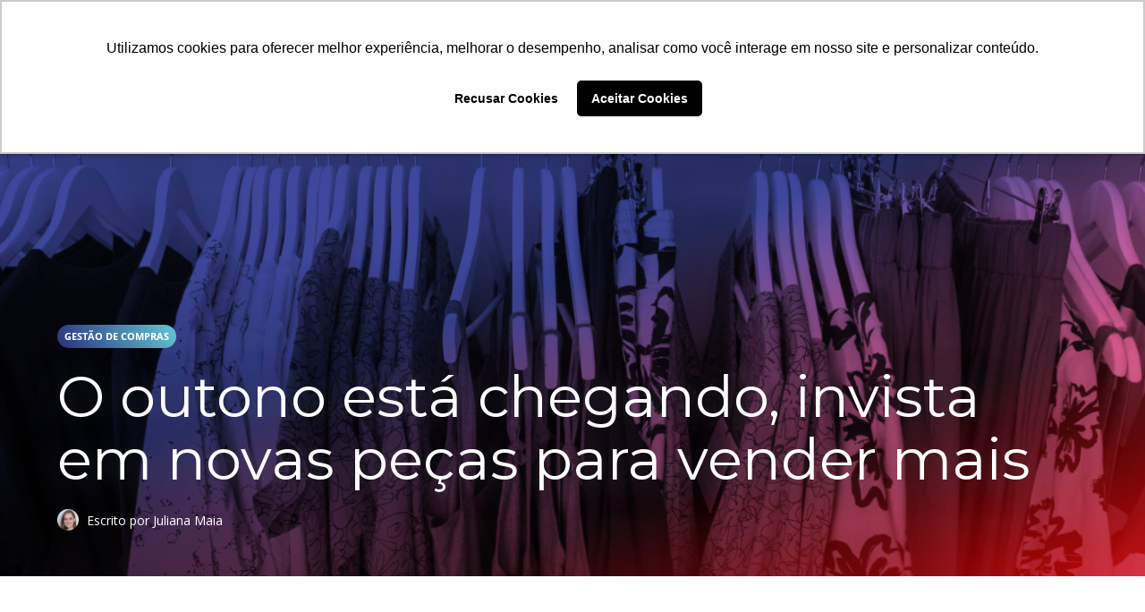

--- FILE ---
content_type: text/html; charset=UTF-8
request_url: https://crescercom.grupoelian.com/2020/02/12/gestao-de-compras/o-outono-esta-chegando-invista-em-novas-pecas-para-vender-mais/
body_size: 13983
content:
<!DOCTYPE html>
<html lang="pt-BR">
<head><script>(function(w,i,g){w[g]=w[g]||[];if(typeof w[g].push=='function')w[g].push(i)})
(window,'GTM-5RLJQCZ','google_tags_first_party');</script><script>(function(w,d,s,l){w[l]=w[l]||[];(function(){w[l].push(arguments);})('set', 'developer_id.dY2E1Nz', true);
		var f=d.getElementsByTagName(s)[0],
		j=d.createElement(s);j.async=true;j.src='/jq4d/';
		f.parentNode.insertBefore(j,f);
		})(window,document,'script','dataLayer');</script>
	<meta charset="UTF-8"><link rel='preload' href='//cdn.shareaholic.net/assets/pub/shareaholic.js' as='script'/>
<link rel="preload" href="https://crescercom.grupoelian.com/wp-content/cache/fvm/min/1642005692-cssce840de82248b901de0236859fcc0c6390f81a5501b6d1be4b860d4bbd10d.css" as="style" media="all" />
<link rel="preload" href="https://crescercom.grupoelian.com/wp-content/cache/fvm/min/1642005692-css2c8b9e784325ef08865e9b0d6fba62ec478cc8db3d91ac8f9e90b52477285.css" as="style" media="all" />
<link rel="preload" href="https://crescercom.grupoelian.com/wp-content/cache/fvm/min/1642005692-cssa208e2d39b0f08a8efdd49910404d6db4f65010b4038382ec2bfd70acddef.css" as="style" media="all" />
<link rel="preload" href="https://crescercom.grupoelian.com/wp-content/cache/fvm/min/1642005692-css32472814e4bca86dd404390c0730a9fc4726bc2ce59e9aaf00fe7ef5f25af.css" as="style" media="all" />
<link rel="preload" href="https://crescercom.grupoelian.com/wp-content/cache/fvm/min/1642005692-cssf44704ed5db5a1bc920c84981e9dca9f66f51e74d4e9da4531760437459f7.css" as="style" media="all" />
<link rel="preload" href="https://crescercom.grupoelian.com/wp-content/cache/fvm/min/1642005692-cssab05813250b7e8b57d152225e26ced19163260c8bf4b2bba2dc84424181cf.css" as="style" media="all" />
<link rel="preload" href="https://crescercom.grupoelian.com/wp-content/cache/fvm/min/1642005692-css20a3788070ad89cfc5503e7394267bc0feee10ce5bd47e28f57703d5383a9.css" as="style" media="all" />
<link rel="preload" href="https://crescercom.grupoelian.com/wp-content/cache/fvm/min/1642005692-css4a2a7132805a40f6392dcb38128397088e075bc4590c9065108d788cbb72c.css" as="style" media="all" />
<link rel="preload" href="https://crescercom.grupoelian.com/wp-content/cache/fvm/min/1642005692-cssdcdca7b482c624a62f827437307375121fb22086af13bb3fc67ed240729ef.css" as="style" media="all" />
<link rel="preload" href="https://crescercom.grupoelian.com/wp-content/cache/fvm/min/1642005692-cssf31b048bab7771636462b6c8889c07c752bd1ffb4ea4898187c726d5ab0ce.css" as="style" media="all" />
<link rel="preload" href="https://crescercom.grupoelian.com/wp-content/cache/fvm/min/1642005692-cssd567fe11760d0f46612acdec95692225e8ff545d799ebdb6f848bdd696796.css" as="style" media="all" /><script data-cfasync="false">function fvmuag(){var e=navigator.userAgent;if(e.match(/x11.*ox\/54|id\s4.*us.*ome\/62|oobo|ight|tmet|eadl|ngdo|PTST/i))return!1;if(e.match(/x11.*me\/86\.0/i)){var r=screen.width;if("number"==typeof r&&1367==r)return!1}return!0}</script><meta name="viewport" content="width=device-width, initial-scale=1"><title>O outono está chegando, invista em novas peças para vender mais | Crescer com Grupo Elian</title><meta name="description" content="Temperaturas baixando, &eacute; hora de aquecer as vendas da sua loja de roupas. Segundo a Confedera&ccedil;&atilde;o Nacional do Com&eacute;rcio de Bens, Servi&ccedil;os e Turismo (CNC)&#8230;" /><meta property="og:image" content="https://crescercom.grupoelian.com/wp-content/uploads/2020/02/s-o-c-i-a-l-c-u-t-RzA6DUaiTl4-unsplash-scaled.jpg" /><meta property="og:image:width" content="2560" /><meta property="og:image:height" content="1707" /><meta property="og:locale" content="pt_BR" /><meta property="og:type" content="article" /><meta property="og:title" content="O outono está chegando, invista em novas peças para vender mais | Crescer com Grupo Elian" /><meta property="og:description" content="Temperaturas baixando, &eacute; hora de aquecer as vendas da sua loja de roupas. Segundo a Confedera&ccedil;&atilde;o Nacional do Com&eacute;rcio de Bens, Servi&ccedil;os e Turismo (CNC), a estimativa &eacute; que em 2020 o com&eacute;rcio dever&aacute;&#8230;" /><meta property="og:url" content="https://crescercom.grupoelian.com/2020/02/12/gestao-de-compras/o-outono-esta-chegando-invista-em-novas-pecas-para-vender-mais/" /><meta property="og:site_name" content="Crescer com Grupo Elian" /><meta property="og:updated_time" content="2020-02-12T18:49+00:00" /><meta property="article:publisher" content="https://www.facebook.com/GrupoElian" /><meta property="article:published_time" content="2020-02-12T18:49+00:00" /><meta property="article:modified_time" content="2020-02-12T18:49+00:00" /><meta name="twitter:card" content="summary_large_image" /><meta name="twitter:site" content="@grupoelian" /><meta name="twitter:title" content="O outono está chegando, invista em novas peças para vender mais | Crescer com Grupo Elian" /><meta name="twitter:description" content="Temperaturas baixando, &eacute; hora de aquecer as vendas da sua loja de roupas. Segundo a Confedera&ccedil;&atilde;o Nacional do Com&eacute;rcio de Bens, Servi&ccedil;os e Turismo (CNC), a estimativa &eacute; que em 2020 o com&eacute;rcio dever&aacute;&#8230;" /><meta name="twitter:image" content="https://crescercom.grupoelian.com/wp-content/uploads/2020/02/s-o-c-i-a-l-c-u-t-RzA6DUaiTl4-unsplash-scaled.jpg" /><meta name="twitter:image:width" content="2560" /><meta name="twitter:image:height" content="1707" /><link rel="canonical" href="https://crescercom.grupoelian.com/2020/02/12/gestao-de-compras/o-outono-esta-chegando-invista-em-novas-pecas-para-vender-mais/" /><script type="application/ld+json">{"@context":"https://schema.org","@type":"BreadcrumbList","itemListElement":[{"@type":"ListItem","position":1,"item":{"@id":"https://crescercom.grupoelian.com/","name":"Crescer com Elian &#x2d; Blog sobre Varejo, Moda e Atacado"}},{"@type":"ListItem","position":2,"item":{"@id":"https://crescercom.grupoelian.com/category/gestao-de-compras/","name":"Gest\u00e3o de Compras"}},{"@type":"ListItem","position":3,"item":{"@id":"https://crescercom.grupoelian.com/2020/02/12/gestao-de-compras/o-outono-esta-chegando-invista-em-novas-pecas-para-vender-mais/","name":"O outono est\u00e1 chegando, invista em novas pe\u00e7as para vender mais"}}]}</script><link rel="alternate" type="application/rss+xml" title="Feed para Crescer com Grupo Elian &raquo;" href="https://crescercom.grupoelian.com/feed/" /><link rel="alternate" type="application/rss+xml" title="Feed de comentários para Crescer com Grupo Elian &raquo;" href="https://crescercom.grupoelian.com/comments/feed/" /><link rel="alternate" type="application/rss+xml" title="Feed de comentários para Crescer com Grupo Elian &raquo; O outono está chegando, invista em novas peças para vender mais" href="https://crescercom.grupoelian.com/2020/02/12/gestao-de-compras/o-outono-esta-chegando-invista-em-novas-pecas-para-vender-mais/feed/" /><meta name='shareaholic:site_name' content='Crescer com Grupo Elian' /><meta name='shareaholic:language' content='pt-BR' /><meta name='shareaholic:url' content='https://crescercom.grupoelian.com/2020/02/12/gestao-de-compras/o-outono-esta-chegando-invista-em-novas-pecas-para-vender-mais/' /><meta name='shareaholic:keywords' content='tag:atrair clientes, tag:como atrair clientes, tag:como vender mais, tag:controle de estoque, tag:layout de loja, tag:moda, tag:moda feminina, tag:moda infantil, tag:moda juvenil, tag:moda outono inverno, tag:tendência de outono, tag:tendências, tag:venda mais, tag:visual merchandising, cat:gestão de compras, type:post' /><meta name='shareaholic:article_published_time' content='2020-02-12T15:49:52-03:00' /><meta name='shareaholic:article_modified_time' content='2020-02-12T15:49:52-03:00' /><meta name='shareaholic:shareable_page' content='true' /><meta name='shareaholic:article_author_name' content='Juliana Maia' /><meta name='shareaholic:site_id' content='c81502cf870b6c7d4894ec4d90e10223' /><meta name='shareaholic:wp_version' content='9.7.0' /><meta name='shareaholic:image' content='https://crescercom.grupoelian.com/wp-content/uploads/2020/02/s-o-c-i-a-l-c-u-t-RzA6DUaiTl4-unsplash-640x427.jpg' />
	
	<link rel="profile" href="https://gmpg.org/xfn/11">
	

	





























<script>
dataLayer = [{"title":"O outono est\u00e1 chegando, invista em novas pe\u00e7as para vender mais","author":"Juliana Maia","wordcount":803,"logged_in":"false","page_id":3442,"post_date":"2020-02-12 15:49:52","post_type":"post"}];
</script>

<script>(function(w,d,s,l,i){w[l]=w[l]||[];w[l].push({'gtm.start':
new Date().getTime(),event:'gtm.js'});var f=d.getElementsByTagName(s)[0],
j=d.createElement(s),dl=l!='dataLayer'?'&l='+l:'';j.async=true;j.src=
'https://www.googletagmanager.com/gtm.js?id='+i+dl;f.parentNode.insertBefore(j,f);
})(window,document,'script','dataLayer','GTM-TDRH8VZ');</script>













<script data-no-minify='1' data-cfasync='false'>
_SHR_SETTINGS = {"endpoints":{"local_recs_url":"https:\/\/crescercom.grupoelian.com\/wp-admin\/admin-ajax.php?action=shareaholic_permalink_related","ajax_url":"https:\/\/crescercom.grupoelian.com\/wp-admin\/admin-ajax.php"},"site_id":"c81502cf870b6c7d4894ec4d90e10223","url_components":{"year":"2020","monthnum":"02","day":"12","hour":"15","minute":"49","second":"52","post_id":"3442","postname":"o-outono-esta-chegando-invista-em-novas-pecas-para-vender-mais","category":"gestao-de-compras"}};
</script>
<script data-no-minify='1' data-cfasync='false' src='//cdn.shareaholic.net/assets/pub/shareaholic.js' data-shr-siteid='c81502cf870b6c7d4894ec4d90e10223' async></script>














<link rel='stylesheet' id='wp-block-library-css'  href='https://crescercom.grupoelian.com/wp-content/cache/fvm/min/1642005692-cssce840de82248b901de0236859fcc0c6390f81a5501b6d1be4b860d4bbd10d.css' type='text/css' media='all' />
<link rel='stylesheet' id='titan-adminbar-styles-css'  href='https://crescercom.grupoelian.com/wp-content/cache/fvm/min/1642005692-css2c8b9e784325ef08865e9b0d6fba62ec478cc8db3d91ac8f9e90b52477285.css' type='text/css' media='all' />
<link rel='stylesheet' id='awd-style-css'  href='https://crescercom.grupoelian.com/wp-content/cache/fvm/min/1642005692-cssa208e2d39b0f08a8efdd49910404d6db4f65010b4038382ec2bfd70acddef.css' type='text/css' media='all' />
<link rel='stylesheet' id='contact-form-7-css'  href='https://crescercom.grupoelian.com/wp-content/cache/fvm/min/1642005692-css32472814e4bca86dd404390c0730a9fc4726bc2ce59e9aaf00fe7ef5f25af.css' type='text/css' media='all' />
<link rel='stylesheet' id='ppress-frontend-css'  href='https://crescercom.grupoelian.com/wp-content/cache/fvm/min/1642005692-cssf44704ed5db5a1bc920c84981e9dca9f66f51e74d4e9da4531760437459f7.css' type='text/css' media='all' />
<link rel='stylesheet' id='ppress-flatpickr-css'  href='https://crescercom.grupoelian.com/wp-content/cache/fvm/min/1642005692-cssab05813250b7e8b57d152225e26ced19163260c8bf4b2bba2dc84424181cf.css' type='text/css' media='all' />
<link rel='stylesheet' id='ppress-select2-css'  href='https://crescercom.grupoelian.com/wp-content/cache/fvm/min/1642005692-css20a3788070ad89cfc5503e7394267bc0feee10ce5bd47e28f57703d5383a9.css' type='text/css' media='all' />
<link rel='stylesheet' id='inbound-shortcodes-css'  href='https://crescercom.grupoelian.com/wp-content/cache/fvm/min/1642005692-css4a2a7132805a40f6392dcb38128397088e075bc4590c9065108d788cbb72c.css' type='text/css' media='all' />
<link rel='stylesheet' id='paperback-style-css'  href='https://crescercom.grupoelian.com/wp-content/cache/fvm/min/1642005692-cssdcdca7b482c624a62f827437307375121fb22086af13bb3fc67ed240729ef.css' type='text/css' media='all' />
<style id='paperback-style-inline-css' type='text/css' media="all">.top-navigation,.secondary-navigation ul.sub-menu{background-color:}.top-navigation,.top-navigation nav a,.top-navigation li ul li a,.drawer-toggle{color:#64c8d5}.main-navigation:not(.secondary-navigation) ul.menu>li.current-menu-item>a{border-color:#64c8d5}.site-identity{background-color:}.main-navigation a,.site-title a,.site-description{color:#fff}.hero-cats a,.post-navigation .nav-label,.entry-cats a{background-color:#64c8d5}.page-numbers.current,.page-numbers:hover,#page #infinite-handle button:hover{background-color:#64c8d5}.site-footer{background-color:#537895}.site-footer .widget-title,.site-footer a:hover{color:#343e47}.site-footer,.site-footer a{color:rgba(52,62,71,.8)}.footer-widgets ul li,.footer-widgets+.footer-bottom{border-color:rgba(52,62,71,.3)}</style>
<link rel='stylesheet' id='paperback-child-style-css'  href='https://crescercom.grupoelian.com/wp-content/cache/fvm/min/1642005692-cssf31b048bab7771636462b6c8889c07c752bd1ffb4ea4898187c726d5ab0ce.css' type='text/css' media='all' />
<link rel='stylesheet' id='font-awesome-css'  href='https://crescercom.grupoelian.com/wp-content/cache/fvm/min/1642005692-cssd567fe11760d0f46612acdec95692225e8ff545d799ebdb6f848bdd696796.css' type='text/css' media='all' />
<script type='text/javascript' src='https://crescercom.grupoelian.com/wp-includes/js/jquery/jquery.min.js?ver=3.6.0' id='jquery-core-js'></script>
<script type='text/javascript' src='https://crescercom.grupoelian.com/wp-includes/js/jquery/jquery-migrate.min.js?ver=3.3.2' id='jquery-migrate-js'></script>
<script type='text/javascript' src='https://crescercom.grupoelian.com/wp-content/plugins/wp-user-avatar/assets/flatpickr/flatpickr.min.js?ver=5.8.12' id='ppress-flatpickr-js'></script>
<script type='text/javascript' src='https://crescercom.grupoelian.com/wp-content/plugins/wp-user-avatar/assets/select2/select2.min.js?ver=5.8.12' id='ppress-select2-js'></script>
<script type='text/javascript' id='cta-load-variation-js-extra'>
/* <![CDATA[ */
var cta_variation = {"cta_id":null,"admin_url":"https:\/\/crescercom.grupoelian.com\/wp-admin\/admin-ajax.php","home_url":"https:\/\/crescercom.grupoelian.com","split_testing":"1","sticky_cta":"1","page_tracking":"off"};
/* ]]> */
</script>
<script type='text/javascript' src='https://crescercom.grupoelian.com/wp-content/plugins/cta/assets/js/cta-variation.js' id='cta-load-variation-js'></script>
<script type='text/javascript' id='inbound-analytics-js-extra'>
/* <![CDATA[ */
var inbound_settings = {"post_id":"3442","post_type":"post","variation_id":"0","ip_address":"114.119.135.207","wp_lead_data":{"lead_id":null,"lead_email":null,"lead_uid":null,"lead_nonce":null},"admin_url":"https:\/\/crescercom.grupoelian.com\/wp-admin\/admin-ajax.php","track_time":"2026\/01\/14 2:26:17","page_tracking":"off","search_tracking":"off","comment_tracking":"off","custom_mapping":[],"is_admin":"","ajax_nonce":"bc71245185"};
/* ]]> */
</script>
<script type='text/javascript' src='https://crescercom.grupoelian.com/wp-content/plugins/cta/shared/assets/js/frontend/analytics/inboundAnalytics.min.js' id='inbound-analytics-js'></script>

 


      	<style type="text/css" media="all">.site-identity{padding:2% 0}.single .hero-posts .with-featured-image{padding-top:15%}</style>

<link rel="icon" href="https://crescercom.grupoelian.com/wp-content/uploads/2020/01/cropped-favicon3-192x192.png" sizes="192x192" />


		<style type="text/css" id="wp-custom-css" media="all">#page #form-container-cadastro-de-newsletter-277a27a760a2149e1da1 #conversion-cadastro-de-newsletter-277a27a760a2149e1da1 header{padding:20px 20px 0 20px!important}#page #form-container-cadastro-de-newsletter-277a27a760a2149e1da1 #conversion-cadastro-de-newsletter-277a27a760a2149e1da1 header h1{font-family:Montserrat!important}#page #form-container-cadastro-de-newsletter-277a27a760a2149e1da1 #conversion-cadastro-de-newsletter-277a27a760a2149e1da1 header h2{font-family:"Open Sans"!important}#page #conversion-cadastro-de-newsletter-277a27a760a2149e1da1 section .field{padding:0 0 20px 0!important}#page #conversion-cadastro-de-newsletter-277a27a760a2149e1da1 section .field label{font-family:"Open Sans"!important;font-size:13px!important;font-weight:900!important}#page #conversion-cadastro-de-newsletter-277a27a760a2149e1da1 section .field input:not([type='checkbox']),#page #conversion-cadastro-de-newsletter-277a27a760a2149e1da1 section .field select{height:auto!important;padding:0 15px!important;font-family:"Open Sans"!important;font-size:16px!important;line-height:52px!important;color:#7c8a96!important;border-radius:2px!important}#page #conversion-cadastro-de-newsletter-277a27a760a2149e1da1 section .field input:focus{color:#343E47!important}#page #conversion-cadastro-de-newsletter-277a27a760a2149e1da1 section div.actions{padding:0!important}#page #form-container-cadastro-de-newsletter-277a27a760a2149e1da1 #conversion-cadastro-de-newsletter-277a27a760a2149e1da1 #conversion-form-cadastro-de-newsletter-277a27a760a2149e1da1 div.actions input.call_button{font-family:Montserrat!important;font-size:18px!important;border-radius:30px!important}#page #conversion-cadastro-de-newsletter-277a27a760a2149e1da1 section .field label.text-line-break{padding:5px 0 5px 20px!important;margin:1px 0!important;line-height:15px!important;position:relative!important}#page #conversion-cadastro-de-newsletter-277a27a760a2149e1da1 section input[type=checkbox]{position:absolute!important;top:50%!important;left:0!important;transform:translateY(-50%)!important}</style>
		</head>

<body class="post-template-default single single-post postid-3442 single-format-standard has-sidebar two-column group-blog">

<header id="masthead" class="site-header" role="banner">

		<div class="top-navigation">
			<div class="container">

				<nav id="secondary-navigation" class="main-navigation secondary-navigation" role="navigation">
									</nav>

				<div class="top-navigation-right">
											<nav class="social-navigation" role="navigation">
							<div class="menu-links-sociais-do-topo-container"><ul id="menu-links-sociais-do-topo" class="menu"><li id="menu-item-1708" class="menu-item menu-item-type-custom menu-item-object-custom menu-item-1708"><a href="https://pt-br.facebook.com/eliantextil/">Facebook</a></li>
<li id="menu-item-1709" class="menu-item menu-item-type-custom menu-item-object-custom menu-item-1709"><a href="https://www.instagram.com/eliantextil/?hl=pt-br">Instagram</a></li>
<li id="menu-item-1710" class="menu-item menu-item-type-custom menu-item-object-custom menu-item-1710"><a href="https://br.linkedin.com/company/grupo-elian">LinkedIn</a></li>
<li id="menu-item-1711" class="menu-item menu-item-type-custom menu-item-object-custom menu-item-1711"><a href="https://www.youtube.com/channel/UCj7eYnGul65mnXsZh74PBuQ">YouTube</a></li>
<li id="menu-item-2423" class="menu-item menu-item-type-custom menu-item-object-custom menu-item-2423"><a href="https://vendamais.grupoelian.com/">Seja um revendedor</a></li>
</ul></div>						</nav>
					
					<div class="overlay-toggle drawer-toggle drawer-open-toggle">
						<span class="toggle-visible">
							<i class="fa fa-search"></i>
							Explorar						</span>
						<span>
							<i class="fa fa-times"></i>
							Fechar						</span>
					</div>

					<div class="overlay-toggle drawer-toggle drawer-menu-toggle">
						<span class="toggle-visible">
							<i class="fa fa-bars"></i>
							Menu						</span>
						<span>
							<i class="fa fa-times"></i>
							Fechar						</span>
					</div>
				</div>
			</div>
		</div>

		<div class="drawer-wrap">
			<div class="drawer drawer-explore">
	<div class="container">
		<div class="drawer-search">
			
<div class="big-search">
	<form method="get" id="searchform" action="https://crescercom.grupoelian.com/" role="search">
		<label class="screen-reader-text" for="s">Procurar por:</label>

		<input type="text" name="s" id="big-search" placeholder="Procure aqui..." value="" onfocus="if(this.value==this.getAttribute('placeholder'))this.value='';" onblur="if(this.value=='')this.value=this.getAttribute('placeholder');"/><br />

		<div class="search-controls">
		
			<div class="search-select-wrap">
				<select class="search-select" name="category_name">

					<option value="">Todo o site</option>

					<option value="decoracao">Decoração</option><option value="destaques">Destaques</option><option value="dicas">Dicas</option><option value="e-commerce">E-commerce</option><option value="economia">Economia</option><option value="gestao-de-compras">Gestão de Compras</option><option value="gestao-de-equipe">Gestão de Equipe</option><option value="gestao-de-loja">Gestão de Loja</option><option value="gestao-de-marketing">Gestão de Marketing</option><option value="gestao-de-vendas">Gestão de Vendas</option><option value="legislacao">Legislação</option><option value="marketing">Marketing</option><option value="moda">Moda</option><option value="tecnologia">Tecnologia</option><option value="varejo">Varejo</option>				</select>
			</div>

		
			<input type="submit" class="submit button" name="submit" id="big-search-submit" value="Busca" />
		</div>
	</form>

</div>		</div>

					<div class="widget tax-widget">
				<h2 class="widget-title">Categorias</h2>

				<a href="https://crescercom.grupoelian.com/category/destaques/" title="View all posts in Destaques" >Destaques</a><a href="https://crescercom.grupoelian.com/category/gestao-de-vendas/" title="View all posts in Gestão de Vendas" >Gestão de Vendas</a><a href="https://crescercom.grupoelian.com/category/varejo/" title="View all posts in Varejo" >Varejo</a><a href="https://crescercom.grupoelian.com/category/marketing/" title="View all posts in Marketing" >Marketing</a><a href="https://crescercom.grupoelian.com/category/moda/" title="View all posts in Moda" >Moda</a><a href="https://crescercom.grupoelian.com/category/gestao-de-marketing/" title="View all posts in Gestão de Marketing" >Gestão de Marketing</a><a href="https://crescercom.grupoelian.com/category/dicas/" title="View all posts in Dicas" >Dicas</a><a href="https://crescercom.grupoelian.com/category/gestao-de-loja/" title="View all posts in Gestão de Loja" >Gestão de Loja</a><a href="https://crescercom.grupoelian.com/category/gestao-de-compras/" title="View all posts in Gestão de Compras" >Gestão de Compras</a><a href="https://crescercom.grupoelian.com/category/e-commerce/" title="View all posts in E-commerce" >E-commerce</a><a href="https://crescercom.grupoelian.com/category/tecnologia/" title="View all posts in Tecnologia" >Tecnologia</a><a href="https://crescercom.grupoelian.com/category/decoracao/" title="View all posts in Decoração" >Decoração</a><a href="https://crescercom.grupoelian.com/category/gestao-de-equipe/" title="View all posts in Gestão de Equipe" >Gestão de Equipe</a><a href="https://crescercom.grupoelian.com/category/economia/" title="View all posts in Economia" >Economia</a><a href="https://crescercom.grupoelian.com/category/legislacao/" title="View all posts in Legislação" >Legislação</a>			</div>
		
					<div class="widget tax-widget">
				<h2 class="widget-title">Tags</h2>

				<a href="https://crescercom.grupoelian.com/tag/como-vender-mais/" title="View all posts in Como Vender Mais" >Como Vender Mais</a><a href="https://crescercom.grupoelian.com/tag/moda-infantil/" title="View all posts in moda infantil" >moda infantil</a><a href="https://crescercom.grupoelian.com/tag/loja-de-roupas/" title="View all posts in loja de roupas" >loja de roupas</a><a href="https://crescercom.grupoelian.com/tag/como-atrair-clientes/" title="View all posts in Como Atrair Clientes" >Como Atrair Clientes</a><a href="https://crescercom.grupoelian.com/tag/dicas-de-vendas/" title="View all posts in dicas de vendas" >dicas de vendas</a><a href="https://crescercom.grupoelian.com/tag/moda-feminina/" title="View all posts in moda feminina" >moda feminina</a><a href="https://crescercom.grupoelian.com/tag/varejo/" title="View all posts in varejo" >varejo</a><a href="https://crescercom.grupoelian.com/tag/loja-infantil/" title="View all posts in Loja Infantil" >Loja Infantil</a><a href="https://crescercom.grupoelian.com/tag/gestao-de-vendas/" title="View all posts in gestão de vendas" >gestão de vendas</a><a href="https://crescercom.grupoelian.com/tag/vender-mais/" title="View all posts in Vender Mais" >Vender Mais</a><a href="https://crescercom.grupoelian.com/tag/moda-plus-size/" title="View all posts in Moda Plus Size" >Moda Plus Size</a><a href="https://crescercom.grupoelian.com/tag/venda-mais/" title="View all posts in venda mais" >venda mais</a><a href="https://crescercom.grupoelian.com/tag/como-fidelizar-clientes/" title="View all posts in Como Fidelizar Clientes" >Como Fidelizar Clientes</a><a href="https://crescercom.grupoelian.com/tag/estrategia-de-vendas/" title="View all posts in estratégia de vendas" >estratégia de vendas</a><a href="https://crescercom.grupoelian.com/tag/loja-de-roupas-infantis/" title="View all posts in Loja de Roupas Infantis" >Loja de Roupas Infantis</a><a href="https://crescercom.grupoelian.com/tag/varejo-de-moda/" title="View all posts in Varejo de Moda" >Varejo de Moda</a><a href="https://crescercom.grupoelian.com/tag/gestao-de-loja/" title="View all posts in gestão de loja" >gestão de loja</a><a href="https://crescercom.grupoelian.com/tag/marketing-digital/" title="View all posts in Marketing Digital" >Marketing Digital</a><a href="https://crescercom.grupoelian.com/tag/marketing/" title="View all posts in Marketing" >Marketing</a><a href="https://crescercom.grupoelian.com/tag/visual-merchandising/" title="View all posts in visual merchandising" >visual merchandising</a>			</div>
		
		<div class="widget tax-widget">
			<h2 class="widget-title">Arquivos</h2>

				<a href='https://crescercom.grupoelian.com/2022/12/'>dezembro 2022</a>
	<a href='https://crescercom.grupoelian.com/2022/11/'>novembro 2022</a>
	<a href='https://crescercom.grupoelian.com/2022/10/'>outubro 2022</a>
	<a href='https://crescercom.grupoelian.com/2022/09/'>setembro 2022</a>
	<a href='https://crescercom.grupoelian.com/2022/08/'>agosto 2022</a>
	<a href='https://crescercom.grupoelian.com/2022/07/'>julho 2022</a>
	<a href='https://crescercom.grupoelian.com/2022/06/'>junho 2022</a>
	<a href='https://crescercom.grupoelian.com/2022/05/'>maio 2022</a>
	<a href='https://crescercom.grupoelian.com/2022/04/'>abril 2022</a>
	<a href='https://crescercom.grupoelian.com/2022/03/'>março 2022</a>
	<a href='https://crescercom.grupoelian.com/2022/02/'>fevereiro 2022</a>
	<a href='https://crescercom.grupoelian.com/2022/01/'>janeiro 2022</a>
		</div>
	</div>
</div>
<div class="drawer drawer-menu-explore">
	<div class="container">
					<nav id="drawer-navigation" class="main-navigation drawer-navigation" role="navigation">
				<div class="menu-menu-principal-container"><ul id="menu-menu-principal" class="menu"><li id="menu-item-2020" class="menu-item menu-item-type-custom menu-item-object-custom menu-item-home menu-item-2020"><a href="https://crescercom.grupoelian.com/">Página Inicial</a></li>
<li id="menu-item-2001" class="menu-item menu-item-type-post_type menu-item-object-page menu-item-2001"><a href="https://crescercom.grupoelian.com/sobre-o-crescer-com-elian/">Sobre o Crescer com Elian</a></li>
</ul></div>			</nav>
		
		
					<nav class="social-navigation" role="navigation">
				<div class="menu-links-sociais-do-topo-container"><ul id="menu-links-sociais-do-topo-1" class="menu"><li class="menu-item menu-item-type-custom menu-item-object-custom menu-item-1708"><a href="https://pt-br.facebook.com/eliantextil/">Facebook</a></li>
<li class="menu-item menu-item-type-custom menu-item-object-custom menu-item-1709"><a href="https://www.instagram.com/eliantextil/?hl=pt-br">Instagram</a></li>
<li class="menu-item menu-item-type-custom menu-item-object-custom menu-item-1710"><a href="https://br.linkedin.com/company/grupo-elian">LinkedIn</a></li>
<li class="menu-item menu-item-type-custom menu-item-object-custom menu-item-1711"><a href="https://www.youtube.com/channel/UCj7eYnGul65mnXsZh74PBuQ">YouTube</a></li>
<li class="menu-item menu-item-type-custom menu-item-object-custom menu-item-2423"><a href="https://vendamais.grupoelian.com/">Seja um revendedor</a></li>
</ul></div>			</nav>
			</div>
</div>		</div>

		<div class="site-identity clear">
			<div class="container">
				
					<div class="site-title-wrap">
		
		
		<div class="titles-wrap">
							<p class="site-title"><a href="https://crescercom.grupoelian.com/" rel="home">Crescer com Grupo Elian</a></p>
 			
							<p class="site-description">Vem crescer com a gente e conhecer mais sobre varejo, moda e tendências de mercado</p>
					</div>
	</div>

				
				<nav id="site-navigation" class="main-navigation disabled" role="navigation">
					<div class="menu-menu-principal-container"><ul id="menu-menu-principal-1" class="menu"><li class="menu-item menu-item-type-custom menu-item-object-custom menu-item-home menu-item-2020"><a href="https://crescercom.grupoelian.com/">Página Inicial</a></li>
<li class="menu-item menu-item-type-post_type menu-item-object-page menu-item-2001"><a href="https://crescercom.grupoelian.com/sobre-o-crescer-com-elian/">Sobre o Crescer com Elian</a></li>
</ul></div>				</nav>

			</div>
		</div>

		</header>


<div class="mini-bar">
			<div class="mini-title">
			
			<div class="fixed-nav"><a class="fixed-image" href=" https://crescercom.grupoelian.com/2020/02/06/gestao-de-marketing/o-que-e-trade-marketing-e-a-sua-importancia-para-o-varejo-de-moda/ "> <img width="65" height="65" src="https://crescercom.grupoelian.com/wp-content/uploads/2020/02/kaleidico-3V8xo5Gbusk-unsplash-65x65.jpg" class="attachment-65x65 size-65x65 wp-post-image" alt="" loading="lazy" srcset="https://crescercom.grupoelian.com/wp-content/uploads/2020/02/kaleidico-3V8xo5Gbusk-unsplash-65x65.jpg 65w, https://crescercom.grupoelian.com/wp-content/uploads/2020/02/kaleidico-3V8xo5Gbusk-unsplash-150x150.jpg 150w, https://crescercom.grupoelian.com/wp-content/uploads/2020/02/kaleidico-3V8xo5Gbusk-unsplash-50x50.jpg 50w" sizes="(max-width: 65px) 100vw, 65px" /> </a><div class="fixed-post-text"><span>Próximo</span><a href="https://crescercom.grupoelian.com/2020/02/06/gestao-de-marketing/o-que-e-trade-marketing-e-a-sua-importancia-para-o-varejo-de-moda/" rel="prev">O que é Trade Marketing e a sua importância para o varejo de moda</a></div></div>
		</div>
	
	<ul class="mini-menu">
				<li class="back-to-top">
			<a href="#">
				<span><i class="fa fa-bars"></i> Menu</span>
			</a>
		</li>
		<li class="back-to-menu">
			<a href="#">
				<span><i class="fa fa-bars"></i> Menu</span>
			</a>
		</li>
	</ul>
</div>

	<div class="hero-wrapper">

		<div class="hero-posts">
			
	<div id="post-3442" class="with-featured-image hero-post post-3442 post type-post status-publish format-standard has-post-thumbnail hentry category-gestao-de-compras tag-atrair-clientes tag-como-atrair-clientes tag-como-vender-mais tag-controle-de-estoque tag-layout-de-loja tag-moda tag-moda-feminina tag-moda-infantil tag-moda-juvenil tag-moda-outono-inverno tag-tendencia-de-outono tag-tendencias tag-venda-mais tag-visual-merchandising">

		
		
			<div class="site-header-bg-wrap">
				<div class="header-opacity">
					<div class="header-gradient"></div>
					<div class="site-header-bg background-effect" style="background-image: url(https://crescercom.grupoelian.com/wp-content/uploads/2020/02/s-o-c-i-a-l-c-u-t-RzA6DUaiTl4-unsplash-1300x867.jpg); opacity: 0.5;"></div>
				</div>
			</div>

		
		<div class="container hero-container">
			<div class="hero-cats"><a href="https://crescercom.grupoelian.com/category/gestao-de-compras/">Gestão de Compras</a></div>
			
			<div class="hero-text">
									<h1 class="entry-title">O outono está chegando, invista em novas peças para vender mais</h1>
				
				<div class="hero-date">
										
					<a href="https://crescercom.grupoelian.com/author/juliana-m/" title="Artigos por ">
						<img data-del="avatar" src='https://crescercom.grupoelian.com/wp-content/uploads/2020/06/cce_juliana-50x50.jpg' class='avatar pp-user-avatar avatar-44 photo' height='44' width='44'/>					</a>
					
					<a href="https://crescercom.grupoelian.com/author/juliana-m/">
						Escrito por Juliana Maia					</a>
									</div>
			</div>
		</div>
	</div>
		</div>

	</div>

<div id="page" class="hfeed site container">
	<div id="content" class="site-content">

	<div id="primary" class="content-area">
		<main id="main" class="site-main" role="main">

		
<article id="post-3442" class="post full-post post-3442 type-post status-publish format-standard has-post-thumbnail hentry category-gestao-de-compras tag-atrair-clientes tag-como-atrair-clientes tag-como-vender-mais tag-controle-de-estoque tag-layout-de-loja tag-moda tag-moda-feminina tag-moda-infantil tag-moda-juvenil tag-moda-outono-inverno tag-tendencia-de-outono tag-tendencias tag-venda-mais tag-visual-merchandising">

		
	<div class="entry-content">
		<div style='display:none;' class='shareaholic-canvas' data-app='share_buttons' data-title='O outono está chegando, invista em novas peças para vender mais' data-link='https://crescercom.grupoelian.com/2020/02/12/gestao-de-compras/o-outono-esta-chegando-invista-em-novas-pecas-para-vender-mais/' data-app-id-name='post_above_content'></div><p><span style="font-weight: 400;">Temperaturas baixando, é hora de aquecer as vendas da sua loja de roupas. </span></p>
<p><span style="font-weight: 400;">Segundo a Confederação Nacional do Comércio de Bens, Serviços e Turismo (CNC), a estimativa é que em 2020 o comércio deverá registrar o maior avanço anual no volume de vendas em sete anos, uma ótima oportunidade para aumentar as vendas da sua loja também nas estações mais frias.</span></p>
<p><span style="font-weight: 400;">Mas como se diferenciar da concorrência e alcançar bons resultados? Já pensou em antecipar o seu pedido? Confira no Crescer com Elian </span><b>como investir em novas peças para lucrar também no outono!</b></p>
<p>&nbsp;</p>
<h2><span style="font-weight: 400;">Aposte em um mix diferenciado</span></h2>
<p><span style="font-weight: 400;">É importante levar em consideração que o mix de produtos de Outono deve ser diferente do Inverno, já que produtos muito pesados &#8211; como sobretudo e casacos de Lã Batida, por exemplo &#8211; não terão muita saída nesse período. </span></p>
<div id="attachment_3444" style="width: 910px" class="wp-caption alignnone"><img aria-describedby="caption-attachment-3444" loading="lazy" class="wp-image-3444 size-large" src="https://crescercom.grupoelian.com/wp-content/uploads/2020/02/charles-FK81rxilUXg-unsplash-1024x683.jpg" alt="" width="900" height="600" srcset="https://crescercom.grupoelian.com/wp-content/uploads/2020/02/charles-FK81rxilUXg-unsplash-1024x683.jpg 1024w, https://crescercom.grupoelian.com/wp-content/uploads/2020/02/charles-FK81rxilUXg-unsplash-300x200.jpg 300w, https://crescercom.grupoelian.com/wp-content/uploads/2020/02/charles-FK81rxilUXg-unsplash-768x512.jpg 768w, https://crescercom.grupoelian.com/wp-content/uploads/2020/02/charles-FK81rxilUXg-unsplash-1536x1024.jpg 1536w, https://crescercom.grupoelian.com/wp-content/uploads/2020/02/charles-FK81rxilUXg-unsplash-2048x1365.jpg 2048w, https://crescercom.grupoelian.com/wp-content/uploads/2020/02/charles-FK81rxilUXg-unsplash-640x427.jpg 640w, https://crescercom.grupoelian.com/wp-content/uploads/2020/02/charles-FK81rxilUXg-unsplash-2000x1333.jpg 2000w, https://crescercom.grupoelian.com/wp-content/uploads/2020/02/charles-FK81rxilUXg-unsplash-450x300.jpg 450w, https://crescercom.grupoelian.com/wp-content/uploads/2020/02/charles-FK81rxilUXg-unsplash-1300x867.jpg 1300w" sizes="(max-width: 900px) 100vw, 900px" /><p id="caption-attachment-3444" class="wp-caption-text">©charlesdeluvio</p></div>
<p><span style="font-weight: 400;">Quais as peças com maior giro na sua loja? Que modelagens e estampas mais agradam o seu público? Seus clientes preferem peças em malha ou em tecido plano? Tais informações são muito relevantes para </span><b>entender qual será o mix de produtos de moda que são essenciais para o outono.</b></p>
<p><span style="font-weight: 400;">Estar por dentro das tendências de moda também é importante na hora de <a href="https://crescercom.grupoelian.com/2019/06/19/gestao-de-compras/como-estar-por-dentro-das-tendencias-da-moda-e-fazer-uma-compra-assertiva/" target="_blank" rel="noopener noreferrer">fazer compras assertivas </a></span><span style="font-weight: 400;">para a sua loja.</span></p>
<p><span style="font-weight: 400;">Terceiras peças, como kimonos e jaquetas leves, são ótimas opções a serem incluídas no pedido de outono, já que são versáteis e facilitam o uso nas épocas de clima ameno. Outros </span><b>produtos interessantes para oferecer em sua loja no outono</b><span style="font-weight: 400;"> são blusas de mangas ¾, peças básicas (que podem ser usadas em diversas temperaturas) e calças em tecidos mais leves, caso a sua loja venda roupas femininas.</span></p>
<p><span style="font-weight: 400;">Em lojas de roupas infantis, leggings, blusas e camisetas em malha, além de camisas de botão para os meninos são ótimas opções.</span></p>
<p>&nbsp;</p>
<h2><span style="font-weight: 400;">Antecipe as tendências da estação</span></h2>
<p><b>Um dos maiores desafios para os lojistas é incentivar a compra no outono e inverno</b><span style="font-weight: 400;">, já que os consumidores ficam receosos com a possibilidade de o frio não ser como o esperado.  </span></p>
<p><span style="font-weight: 400;">Para gerar desejo de consumo nos seus clientes antecipe as principais tendências da coleção em ações específicas, como conteúdo nas redes sociais, vitrines especiais ou até mesmo promover um evento para falar sobre as tendências da estação.</span></p>
<div id="attachment_3445" style="width: 910px" class="wp-caption alignnone"><img aria-describedby="caption-attachment-3445" loading="lazy" class="wp-image-3445 size-large" src="https://crescercom.grupoelian.com/wp-content/uploads/2020/02/s-o-c-i-a-l-c-u-t-RzA6DUaiTl4-unsplash-1024x683.jpg" alt="" width="900" height="600" srcset="https://crescercom.grupoelian.com/wp-content/uploads/2020/02/s-o-c-i-a-l-c-u-t-RzA6DUaiTl4-unsplash-1024x683.jpg 1024w, https://crescercom.grupoelian.com/wp-content/uploads/2020/02/s-o-c-i-a-l-c-u-t-RzA6DUaiTl4-unsplash-300x200.jpg 300w, https://crescercom.grupoelian.com/wp-content/uploads/2020/02/s-o-c-i-a-l-c-u-t-RzA6DUaiTl4-unsplash-768x512.jpg 768w, https://crescercom.grupoelian.com/wp-content/uploads/2020/02/s-o-c-i-a-l-c-u-t-RzA6DUaiTl4-unsplash-1536x1024.jpg 1536w, https://crescercom.grupoelian.com/wp-content/uploads/2020/02/s-o-c-i-a-l-c-u-t-RzA6DUaiTl4-unsplash-2048x1365.jpg 2048w, https://crescercom.grupoelian.com/wp-content/uploads/2020/02/s-o-c-i-a-l-c-u-t-RzA6DUaiTl4-unsplash-640x427.jpg 640w, https://crescercom.grupoelian.com/wp-content/uploads/2020/02/s-o-c-i-a-l-c-u-t-RzA6DUaiTl4-unsplash-2000x1333.jpg 2000w, https://crescercom.grupoelian.com/wp-content/uploads/2020/02/s-o-c-i-a-l-c-u-t-RzA6DUaiTl4-unsplash-450x300.jpg 450w, https://crescercom.grupoelian.com/wp-content/uploads/2020/02/s-o-c-i-a-l-c-u-t-RzA6DUaiTl4-unsplash-1300x867.jpg 1300w" sizes="(max-width: 900px) 100vw, 900px" /><p id="caption-attachment-3445" class="wp-caption-text">©S O C I A L . C U T</p></div>
<p>&nbsp;</p>
<blockquote><p><a href="https://crescercom.grupoelian.com/2020/01/25/moda/inverno-2020-conheca-as-novidades-da-colecao/" target="_blank" rel="noopener noreferrer"><span style="font-weight: 400;">Conheça as novidades e principais tendências do Inverno 2020! </span></a></p></blockquote>
<p>&nbsp;</p>
<p><b>Um dos segredos para conquistar seus clientes é mostrar a versatilidade de seus produtos</b><span style="font-weight: 400;">, que eles podem transitar desde as temperaturas amenas do outono, até o inverno. Nesse quesito, um workshop com uma Personal Stylist pode ser uma boa estratégia de venda.</span></p>
<p>&nbsp;</p>
<h2><span style="font-weight: 400;">Organize a loja de forma eficaz</span></h2>
<p><span style="font-weight: 400;">Ao organizar a sua loja para vender as novas peças de outono, tenha em mente qual é o objetivo de venda naquele momento. Você deseja potencializar o giro de peças na loja? Ou aumentar a percepção de valor das peças?</span></p>
<p><span style="font-weight: 400;">Se você entra com novidades e quer mostrar para o seu cliente que a sua loja traz produtos que agregam valor para o outono, a melhor ideia é separar os produtos por comportamento de uso, ou seja, expor looks pensando em <a href="https://crescercom.grupoelian.com/2019/12/13/gestao-de-marketing/cross-selling-invista-em-produtos-complementares-de-venda-na-moda-infantil/" target="_blank" rel="noopener noreferrer">Cross Selling</a></span><span style="font-weight: 400;">, como uma blusa e uma calça, por exemplo.</span></p>
<p><span style="font-weight: 400;">Mas se ainda você tem produtos do outono/inverno passado e quer desová-los, a dica é expor seus produtos por grupos para potencializar mais o giro do que a margem, como fazer uma arara só de camisetas e outra só de calças.</span></p>
<p><span style="font-weight: 400;">Ao pensar no layout da loja, é imprescindível focar no seu objetivo de vendas. Saiba como <a href="https://crescercom.grupoelian.com/2019/05/07/destaques/planejando-o-layout-da-sua-loja-infantil-como-fazer-direito/" target="_blank" rel="noopener noreferrer">planejar o layout da sua loja da maneira certa! </a></span></p>
<p>&nbsp;</p>
<h2><span style="font-weight: 400;">Escolha bons fornecedores</span></h2>
<p><span style="font-weight: 400;">Tenha sempre em mente que, para bons resultados na sua loja, é necessário trabalhar com bons fornecedores e parcerias consolidadas.</span></p>
<p><span style="font-weight: 400;">Para antecipar as peças de outono, por exemplo, é preciso que você escolha os fornecedores com melhores prazos de entrega e que conseguirão suprir as suas necessidades no tempo certo.</span></p>
<p><span style="font-weight: 400;">Converse com os representantes para agendar uma visita antecipada e conhecer as coleções de Outono Inverno antes do que de costume, assim você consegue se antecipar e fazer os pedidos de outono a tempo das temperaturas baixarem.</span></p>
<p><img loading="lazy" class="alignnone wp-image-3443 size-large" src="https://crescercom.grupoelian.com/wp-content/uploads/2020/02/FJ_7798-1024x683.jpg" alt="" width="900" height="600" srcset="https://crescercom.grupoelian.com/wp-content/uploads/2020/02/FJ_7798-1024x683.jpg 1024w, https://crescercom.grupoelian.com/wp-content/uploads/2020/02/FJ_7798-300x200.jpg 300w, https://crescercom.grupoelian.com/wp-content/uploads/2020/02/FJ_7798-768x512.jpg 768w, https://crescercom.grupoelian.com/wp-content/uploads/2020/02/FJ_7798-1536x1024.jpg 1536w, https://crescercom.grupoelian.com/wp-content/uploads/2020/02/FJ_7798-2048x1365.jpg 2048w, https://crescercom.grupoelian.com/wp-content/uploads/2020/02/FJ_7798-640x427.jpg 640w, https://crescercom.grupoelian.com/wp-content/uploads/2020/02/FJ_7798-2000x1333.jpg 2000w, https://crescercom.grupoelian.com/wp-content/uploads/2020/02/FJ_7798-450x300.jpg 450w, https://crescercom.grupoelian.com/wp-content/uploads/2020/02/FJ_7798-1300x867.jpg 1300w" sizes="(max-width: 900px) 100vw, 900px" /></p>
<p><span style="font-weight: 400;">Outra forma de ter os melhores produtos e conseguir adiantar a coleção para o outono é fazer o seu pedido agora pelo </span><a href="http://vendamais.grupoelian.com" target="_blank" rel="noopener noreferrer"><span style="font-weight: 400;">Venda Mais, a loja online do Grupo Elian exclusiva para lojista</span></a><span style="font-weight: 400;">s. Conheça agora as coleções de Outono Inverno das marcas </span><a href="https://vendamais.grupoelian.com/elian" target="_blank" rel="noopener noreferrer"><span style="font-weight: 400;">Elian</span></a><span style="font-weight: 400;">, </span><a href="https://vendamais.grupoelian.com/coloritta" target="_blank" rel="noopener noreferrer"><span style="font-weight: 400;">Colorittá</span></a><span style="font-weight: 400;">, </span><a href="https://vendamais.grupoelian.com/marialicia" target="_blank" rel="noopener noreferrer"><span style="font-weight: 400;">Marialícia</span></a><span style="font-weight: 400;"> e </span><a href="https://vendamais.grupoelian.com/maelle" target="_blank" rel="noopener noreferrer"><span style="font-weight: 400;">Maelle!</span></a></p>
<p>&nbsp;</p>
<div style='display:none;' class='shareaholic-canvas' data-app='share_buttons' data-title='O outono está chegando, invista em novas peças para vender mais' data-link='https://crescercom.grupoelian.com/2020/02/12/gestao-de-compras/o-outono-esta-chegando-invista-em-novas-pecas-para-vender-mais/' data-app-id-name='post_below_content'></div><div style='display:none;' class='shareaholic-canvas' data-app='recommendations' data-title='O outono está chegando, invista em novas peças para vender mais' data-link='https://crescercom.grupoelian.com/2020/02/12/gestao-de-compras/o-outono-esta-chegando-invista-em-novas-pecas-para-vender-mais/' data-app-id-name='post_below_content'></div>	</div>

	
			<div class="entry-meta">
			<ul class="meta-list">

				
				
					<li class="meta-cat">
						<span>Publicado em:</span>

						<a href="https://crescercom.grupoelian.com/category/gestao-de-compras/" rel="category tag">Gestão de Compras</a>					</li>

				
				
				
					<li class="meta-tag">
						<span>Marcado em:</span>

						<a href="https://crescercom.grupoelian.com/tag/atrair-clientes/" rel="tag">Atrair Clientes</a>, <a href="https://crescercom.grupoelian.com/tag/como-atrair-clientes/" rel="tag">Como Atrair Clientes</a>, <a href="https://crescercom.grupoelian.com/tag/como-vender-mais/" rel="tag">Como Vender Mais</a>, <a href="https://crescercom.grupoelian.com/tag/controle-de-estoque/" rel="tag">Controle de Estoque</a>, <a href="https://crescercom.grupoelian.com/tag/layout-de-loja/" rel="tag">Layout de Loja</a>, <a href="https://crescercom.grupoelian.com/tag/moda/" rel="tag">moda</a>, <a href="https://crescercom.grupoelian.com/tag/moda-feminina/" rel="tag">moda feminina</a>, <a href="https://crescercom.grupoelian.com/tag/moda-infantil/" rel="tag">moda infantil</a>, <a href="https://crescercom.grupoelian.com/tag/moda-juvenil/" rel="tag">Moda Juvenil</a>, <a href="https://crescercom.grupoelian.com/tag/moda-outono-inverno/" rel="tag">Moda outono inverno</a>, <a href="https://crescercom.grupoelian.com/tag/tendencia-de-outono/" rel="tag">Tendência de Outono</a>, <a href="https://crescercom.grupoelian.com/tag/tendencias/" rel="tag">Tendências</a>, <a href="https://crescercom.grupoelian.com/tag/venda-mais/" rel="tag">venda mais</a>, <a href="https://crescercom.grupoelian.com/tag/visual-merchandising/" rel="tag">visual merchandising</a>					</li>

				
			</ul>
		</div>
	
</article>
	<div class="author-profile">
		<a class="author-profile-avatar" href="https://crescercom.grupoelian.com/author/juliana-m/" title="Artigos por Juliana Maia"><img data-del="avatar" src='https://crescercom.grupoelian.com/wp-content/uploads/2020/06/cce_juliana-65x65.jpg' class='avatar pp-user-avatar avatar-65 photo' height='65' width='65'/></a>

		<div class="author-profile-info">
			<h3 class="author-profile-title">
									Escrito por								Juliana Maia</h3>

							<div class="author-description">
					<p>Formada em Gestão de Marketing e em Produção e Design de Moda, com MBA em Gestão de Projetos. Branding, Direcionamento e Gestão de Marcas e Pesquisa de Cultura de Moda. Vivendo no mundo da comunicação e do marketing de moda.</p>
				</div>
			
			<div class="author-profile-links">
				<a href="https://crescercom.grupoelian.com/author/juliana-m/"><i class="fa fa-pencil-square"></i> Todos os artigos</a>

							</div>
		</div>
	</div>


			
			<div class="share-comment click">

				
									<a class="comments-toggle button" href="#">
						<span><i class="fa fa-comments"></i>
							Deixe seu comentário						</span>
						<span><i class="fa fa-times"></i> Ocultar comentários</span>
					</a>
							</div>

			
	<div id="comments" class="comments-area click">

		
		
			<div id="respond" class="comment-respond">
		<h3 id="reply-title" class="comment-reply-title"><span>Deixe uma resposta</span> <small><a rel="nofollow" id="cancel-comment-reply-link" href="/2020/02/12/gestao-de-compras/o-outono-esta-chegando-invista-em-novas-pecas-para-vender-mais/#respond" style="display:none;">Cancelar resposta</a></small></h3><form action="https://crescercom.grupoelian.com/wp-comments-post.php" method="post" id="commentform" class="comment-form" novalidate><p class="comment-notes"><span id="email-notes">O seu endereço de e-mail não será publicado.</span> Campos obrigatórios são marcados com <span class="required">*</span></p><p class="comment-form-comment"><label for="comment">Comentário</label> <textarea id="comment" name="comment" cols="45" rows="8" maxlength="65525" required="required"></textarea></p><p class="comment-form-author"><label for="author">Nome <span class="required">*</span></label> <input id="author" name="author" type="text" value="" size="30" maxlength="245" required='required' /></p>
<p class="comment-form-email"><label for="email">E-mail <span class="required">*</span></label> <input id="email" name="email" type="email" value="" size="30" maxlength="100" aria-describedby="email-notes" required='required' /></p>
<p class="comment-form-url"><label for="url">Site</label> <input id="url" name="url" type="url" value="" size="30" maxlength="200" /></p>
<p class="form-submit"><input name="submit" type="submit" id="submit" class="submit" value="Publicar comentário" /> <input type='hidden' name='comment_post_ID' value='3442' id='comment_post_ID' />
<input type='hidden' name='comment_parent' id='comment_parent' value='0' />
</p><div class="wantispam-required-fields"><input type="hidden" name="wantispam_t" class="wantispam-control wantispam-control-t" value="1768368377" /><div class="wantispam-group wantispam-group-q" style="clear: both;">
					<label>Current ye@r <span class="required">*</span></label>
					<input type="hidden" name="wantispam_a" class="wantispam-control wantispam-control-a" value="2026" />
					<input type="text" name="wantispam_q" class="wantispam-control wantispam-control-q" value="7.2.7" autocomplete="off" />
				  </div>
<div class="wantispam-group wantispam-group-e" style="display: none;">
					<label>Leave this field empty</label>
					<input type="text" name="wantispam_e_email_url_website" class="wantispam-control wantispam-control-e" value="" autocomplete="off" />
				  </div>
</div></form>	</div>
	
	</div>


		</main>
	</div>

		<div id="secondary" class="widget-area">
		<aside id="custom_html-4" class="widget_text widget widget_custom_html"><div class="textwidget custom-html-widget"><div role="main" id="cadastro-de-newsletter-277a27a760a2149e1da1"></div>
<script type="text/javascript" src="https://d335luupugsy2.cloudfront.net/js/rdstation-forms/stable/rdstation-forms.min.js"></script>
<script type="text/javascript">
new RDStationForms('cadastro-de-newsletter-277a27a760a2149e1da1-html', 'UA-41642677-1').createForm();
</script></div></aside><aside id="search-2" class="widget widget_search"><h2 class="widget-title">Buscando algo?</h2>
<form role="search" method="get" id="searchform" class="searchform" action="https://crescercom.grupoelian.com/">
	<div>
		<label class="screen-reader-text" for="s">Procurar por:</label>

		<input type="text" value="" name="s" id="s" class="search-input" placeholder="Procure aqui..." />

		<button type="submit" id="searchsubmit">
			<i class="fa fa-search"></i> <span>Busca</span>
		</button>
	</div>
</form></aside><aside id="custom_html-2" class="widget_text widget widget_custom_html"><h2 class="widget-title">Sobre o Grupo Elian</h2><div class="textwidget custom-html-widget">Há mais de 28 anos produzindo roupas infantis e adultadas com qualidade e conforto, o Grupo Elian traz o projeto Crescer com Elian para promover o sucesso de quem mais importa: você, lojista!</div></aside><aside id="custom_html-3" class="widget_text widget widget_custom_html"><h2 class="widget-title">Seja um revendedor</h2><div class="textwidget custom-html-widget">Quer revender moda infantil? Conheça o portal Venda Mais Grupo Elian para lojistas e comece a fazer seus pedidos agora mesmo!
<br>
<a href="https://vendamais.grupoelian.com/" target="_blank" style="display: inline-block; background: #424A55; border: none; border-radius: 300px; color: #fff; font-size: 18px; font-weight: 400; padding: 14px 20px; margin-top: 10px;" rel="noopener">Compre agora</a></div></aside><div class="awd-hidden-phone"><aside id="categories-4" class="widget widget_categories"><h2 class="widget-title">Categorias</h2>
			<ul>
					<li class="cat-item cat-item-236"><a href="https://crescercom.grupoelian.com/category/decoracao/">Decoração</a>
</li>
	<li class="cat-item cat-item-193"><a href="https://crescercom.grupoelian.com/category/destaques/">Destaques</a>
</li>
	<li class="cat-item cat-item-197"><a href="https://crescercom.grupoelian.com/category/dicas/">Dicas</a>
</li>
	<li class="cat-item cat-item-247"><a href="https://crescercom.grupoelian.com/category/e-commerce/">E-commerce</a>
</li>
	<li class="cat-item cat-item-198"><a href="https://crescercom.grupoelian.com/category/economia/">Economia</a>
</li>
	<li class="cat-item cat-item-256"><a href="https://crescercom.grupoelian.com/category/gestao-de-compras/">Gestão de Compras</a>
</li>
	<li class="cat-item cat-item-525"><a href="https://crescercom.grupoelian.com/category/gestao-de-equipe/">Gestão de Equipe</a>
</li>
	<li class="cat-item cat-item-565"><a href="https://crescercom.grupoelian.com/category/gestao-de-loja/">Gestão de Loja</a>
</li>
	<li class="cat-item cat-item-243"><a href="https://crescercom.grupoelian.com/category/gestao-de-marketing/">Gestão de Marketing</a>
</li>
	<li class="cat-item cat-item-245"><a href="https://crescercom.grupoelian.com/category/gestao-de-vendas/">Gestão de Vendas</a>
</li>
	<li class="cat-item cat-item-199"><a href="https://crescercom.grupoelian.com/category/legislacao/">Legislação</a>
</li>
	<li class="cat-item cat-item-220"><a href="https://crescercom.grupoelian.com/category/marketing/">Marketing</a>
</li>
	<li class="cat-item cat-item-196"><a href="https://crescercom.grupoelian.com/category/moda/">Moda</a>
</li>
	<li class="cat-item cat-item-195"><a href="https://crescercom.grupoelian.com/category/tecnologia/">Tecnologia</a>
</li>
	<li class="cat-item cat-item-194"><a href="https://crescercom.grupoelian.com/category/varejo/">Varejo</a>
</li>
			</ul>

			</aside></div>	</div>

	</div>
</div>

	
	
		<nav class="post-navigation">
			<div class="nav-prev nav-post"><div class="background-effect" style="background-image: url( https://crescercom.grupoelian.com/wp-content/uploads/2020/02/kaleidico-3V8xo5Gbusk-unsplash-800x280.jpg );"> </div><div class="nav-post-text"><span class="nav-label">Anterior</span><div class="overflow-link"><a href="https://crescercom.grupoelian.com/2020/02/06/gestao-de-marketing/o-que-e-trade-marketing-e-a-sua-importancia-para-o-varejo-de-moda/" rel="prev">O que é Trade Marketing e a sua importância para o varejo de moda</a></div><span>02/06/2020</span></div></div>
			<div class="nav-next nav-post"><div class="background-effect" style="background-image: url( https://crescercom.grupoelian.com/wp-content/uploads/2020/02/bbh-singapore-sS9AkuTE9aA-unsplash-800x280.jpg );"> </div><div class="nav-post-text"><span class="nav-label">Próximo</span><div class="overflow-link"><a href="https://crescercom.grupoelian.com/2020/02/14/destaques/quer-vender-mais-treine-sua-equipe-de-vendas-com-o-pinterest/" rel="next">Quer vender mais? Treine sua equipe de vendas com o Pinterest</a></div><span>02/14/2020</span></div></div>		</nav>
	
<footer id="colophon" class="site-footer" role="contentinfo">
	<div class="container">

					<div class="footer-widgets">
				
		<aside id="recent-posts-3" class="widget widget_recent_entries">
		<h2 class="widget-title">Últimos artigos</h2>
		<ul>
											<li>
					<a href="https://crescercom.grupoelian.com/2022/12/22/destaques/descubra-4-tendencias-do-mercado-para-2023/">Descubra 4 tendências do mercado para 2023</a>
											<span class="post-date">12/22/2022</span>
									</li>
											<li>
					<a href="https://crescercom.grupoelian.com/2022/12/15/destaques/como-a-5g-vai-impactar-o-seu-e-commerce/">Como a 5G vai impactar o seu e-commerce</a>
											<span class="post-date">12/15/2022</span>
									</li>
											<li>
					<a href="https://crescercom.grupoelian.com/2022/12/08/destaques/a-importancia-de-ter-uma-persona-e-conhecer-o-seu-publico/">A importância de ter uma persona e conhecer o seu público</a>
											<span class="post-date">12/08/2022</span>
									</li>
					</ul>

		</aside><aside id="categories-3" class="widget widget_categories"><h2 class="widget-title">Categorias</h2>
			<ul>
					<li class="cat-item cat-item-236"><a href="https://crescercom.grupoelian.com/category/decoracao/">Decoração</a> (5)
</li>
	<li class="cat-item cat-item-193"><a href="https://crescercom.grupoelian.com/category/destaques/">Destaques</a> (141)
</li>
	<li class="cat-item cat-item-197"><a href="https://crescercom.grupoelian.com/category/dicas/">Dicas</a> (23)
</li>
	<li class="cat-item cat-item-247"><a href="https://crescercom.grupoelian.com/category/e-commerce/">E-commerce</a> (10)
</li>
	<li class="cat-item cat-item-198"><a href="https://crescercom.grupoelian.com/category/economia/">Economia</a> (3)
</li>
	<li class="cat-item cat-item-256"><a href="https://crescercom.grupoelian.com/category/gestao-de-compras/">Gestão de Compras</a> (10)
</li>
	<li class="cat-item cat-item-525"><a href="https://crescercom.grupoelian.com/category/gestao-de-equipe/">Gestão de Equipe</a> (4)
</li>
	<li class="cat-item cat-item-565"><a href="https://crescercom.grupoelian.com/category/gestao-de-loja/">Gestão de Loja</a> (19)
</li>
	<li class="cat-item cat-item-243"><a href="https://crescercom.grupoelian.com/category/gestao-de-marketing/">Gestão de Marketing</a> (25)
</li>
	<li class="cat-item cat-item-245"><a href="https://crescercom.grupoelian.com/category/gestao-de-vendas/">Gestão de Vendas</a> (61)
</li>
	<li class="cat-item cat-item-199"><a href="https://crescercom.grupoelian.com/category/legislacao/">Legislação</a> (1)
</li>
	<li class="cat-item cat-item-220"><a href="https://crescercom.grupoelian.com/category/marketing/">Marketing</a> (29)
</li>
	<li class="cat-item cat-item-196"><a href="https://crescercom.grupoelian.com/category/moda/">Moda</a> (27)
</li>
	<li class="cat-item cat-item-195"><a href="https://crescercom.grupoelian.com/category/tecnologia/">Tecnologia</a> (9)
</li>
	<li class="cat-item cat-item-194"><a href="https://crescercom.grupoelian.com/category/varejo/">Varejo</a> (52)
</li>
			</ul>

			</aside>			</div>
		
		<div class="footer-bottom">
							<nav class="footer-navigation" role="navigation">
					<div class="menu-links-do-rodape-container"><ul id="menu-links-do-rodape" class="menu"><li id="menu-item-1712" class="menu-item menu-item-type-custom menu-item-object-custom menu-item-1712"><a href="//grupoelian.com/">Sobre o Grupo Elian</a></li>
<li id="menu-item-1713" class="menu-item menu-item-type-custom menu-item-object-custom menu-item-1713"><a href="//www.grupoelian.com/contato/">Fale com a gente</a></li>
<li id="menu-item-2424" class="menu-item menu-item-type-custom menu-item-object-custom menu-item-2424"><a href="//vendamais.grupoelian.com/">Seja um revendedor</a></li>
<li id="menu-item-3880" class="menu-item menu-item-type-custom menu-item-object-custom menu-item-3880"><a href="//grupoelian.com/contato/politica-de-privacidade/">Política de privacidade</a></li>
</ul></div>				</nav>
			
			<div class="footer-tagline">
				<div class="site-info">
					© 2021 Elian Indústria Têxtil				</div>
			</div>
		</div>
	</div>
</footer>

<script type='text/javascript' async src='https://d335luupugsy2.cloudfront.net/js/loader-scripts/ab999c7c-250e-48ae-901c-2eac2e3ab850-loader.js'></script>      
<noscript><iframe src="https://www.googletagmanager.com/ns.html?id=GTM-TDRH8VZ" height="0" width="0" style="display:none;visibility:hidden"></iframe></noscript>
<script type='text/javascript' src='https://crescercom.grupoelian.com/wp-content/plugins/cta/shared//shortcodes/js/spin.min.js' id='spin.min-js'></script>
<script type='text/javascript' src='https://crescercom.grupoelian.com/wp-content/plugins/anti-spam/assets/js/anti-spam.js?ver=7.2.7' id='anti-spam-script-js'></script>
<script type='text/javascript' src='https://crescercom.grupoelian.com/wp-includes/js/dist/vendor/regenerator-runtime.min.js?ver=0.13.7' id='regenerator-runtime-js'></script>
<script type='text/javascript' src='https://crescercom.grupoelian.com/wp-includes/js/dist/vendor/wp-polyfill.min.js?ver=3.15.0' id='wp-polyfill-js'></script>
<script type='text/javascript' id='contact-form-7-js-extra'>
/* <![CDATA[ */
var wpcf7 = {"api":{"root":"https:\/\/crescercom.grupoelian.com\/wp-json\/","namespace":"contact-form-7\/v1"},"cached":"1"};
/* ]]> */
</script>
<script type='text/javascript' src='https://crescercom.grupoelian.com/wp-content/plugins/contact-form-7/includes/js/index.js?ver=5.4.2' id='contact-form-7-js'></script>
<script type='text/javascript' id='ppress-frontend-script-js-extra'>
/* <![CDATA[ */
var pp_ajax_form = {"ajaxurl":"https:\/\/crescercom.grupoelian.com\/wp-admin\/admin-ajax.php","confirm_delete":"Are you sure?","deleting_text":"Deleting...","deleting_error":"An error occurred. Please try again.","nonce":"17ff67af8d","disable_ajax_form":"false"};
/* ]]> */
</script>
<script type='text/javascript' src='https://crescercom.grupoelian.com/wp-content/plugins/wp-user-avatar/assets/js/frontend.min.js?ver=3.1.18' id='ppress-frontend-script-js'></script>
<script type='text/javascript' id='paperback-js-js-extra'>
/* <![CDATA[ */
var paperback_js_vars = {"ajaxurl":"https:\/\/crescercom.grupoelian.com\/wp-admin\/admin-ajax.php","load_fixed":"true"};
/* ]]> */
</script>
<script type='text/javascript' src='https://crescercom.grupoelian.com/wp-content/themes/paperback-178/paperback/js/paperback.js?ver=1.0' id='paperback-js-js'></script>
<script type='text/javascript' src='https://crescercom.grupoelian.com/wp-content/themes/paperback-178/paperback/js/headroom.js?ver=0.7.0' id='headroom-js'></script>
<script type='text/javascript' src='https://crescercom.grupoelian.com/wp-content/themes/paperback-178/paperback/js/jQuery.headroom.js?ver=0.7.0' id='headroom-jquery-js'></script>
<script type='text/javascript' src='https://crescercom.grupoelian.com/wp-content/themes/paperback-178/paperback/js/jquery.fitvids.js?ver=1.6.6' id='fitVids-js'></script>
<script type='text/javascript' src='https://crescercom.grupoelian.com/wp-content/themes/paperback-178/paperback/js/jquery.matchHeight.js?ver=1.0' id='matchHeight-js'></script>
<script type='text/javascript' src='https://crescercom.grupoelian.com/wp-content/themes/paperback-178/paperback/js/responsiveslides.js?ver=1.54' id='responsive-slides-js'></script>
<script type='text/javascript' src='https://crescercom.grupoelian.com/wp-content/themes/paperback-178/paperback/js/jquery.touchSwipe.js?ver=1.6.6' id='touchSwipe-js'></script>
<script type='text/javascript' src='https://crescercom.grupoelian.com/wp-includes/js/comment-reply.min.js?ver=5.8.12' id='comment-reply-js'></script>
<script type='text/javascript' src='https://crescercom.grupoelian.com/wp-includes/js/wp-embed.min.js?ver=5.8.12' id='wp-embed-js'></script>

<script defer src="https://static.cloudflareinsights.com/beacon.min.js/vcd15cbe7772f49c399c6a5babf22c1241717689176015" integrity="sha512-ZpsOmlRQV6y907TI0dKBHq9Md29nnaEIPlkf84rnaERnq6zvWvPUqr2ft8M1aS28oN72PdrCzSjY4U6VaAw1EQ==" data-cf-beacon='{"version":"2024.11.0","token":"56723406ba124bba9f3b9549c9a7d667","r":1,"server_timing":{"name":{"cfCacheStatus":true,"cfEdge":true,"cfExtPri":true,"cfL4":true,"cfOrigin":true,"cfSpeedBrain":true},"location_startswith":null}}' crossorigin="anonymous"></script>
</body>
</html>

<!-- Page cached by LiteSpeed Cache 5.7.0.1 on 2026-01-14 02:26:17 -->
<!--
Performance optimized by W3 Total Cache. Learn more: https://www.boldgrid.com/w3-total-cache/

Page Caching using disk: enhanced 

Served from: crescercom.grupoelian.com @ 2026-01-14 02:26:17 by W3 Total Cache
-->

--- FILE ---
content_type: text/html
request_url: https://forms.rdstation.com.br/cadastro-de-newsletter-277a27a760a2149e1da1-html
body_size: 5536
content:


<head>
  <meta charset="utf-8">
  <!-- Bricks Main Styles -->
  <style type="text/css" rel="stylesheet">
    #rdstation-bricks-embeddable-form-bricks-component-OPH_XGllkVFpuGLPyq74Sw * {
      margin: 0;
      padding: 0;
      border: 0;
      font-size: 100%;
      font: inherit;
      vertical-align: baseline;
      -webkit-box-sizing: border-box;
      -moz-box-sizing: border-box;
      box-sizing: border-box;
    }

    #rdstation-bricks-embeddable-form-bricks-component-OPH_XGllkVFpuGLPyq74Sw article, #rdstation-bricks-embeddable-form-bricks-component-OPH_XGllkVFpuGLPyq74Sw aside,
    #rdstation-bricks-embeddable-form-bricks-component-OPH_XGllkVFpuGLPyq74Sw details, #rdstation-bricks-embeddable-form-bricks-component-OPH_XGllkVFpuGLPyq74Sw figcaption,
    #rdstation-bricks-embeddable-form-bricks-component-OPH_XGllkVFpuGLPyq74Sw figure, #rdstation-bricks-embeddable-form-bricks-component-OPH_XGllkVFpuGLPyq74Sw footer,
    #rdstation-bricks-embeddable-form-bricks-component-OPH_XGllkVFpuGLPyq74Sw header, #rdstation-bricks-embeddable-form-bricks-component-OPH_XGllkVFpuGLPyq74Sw hgroup,
    #rdstation-bricks-embeddable-form-bricks-component-OPH_XGllkVFpuGLPyq74Sw menu, #rdstation-bricks-embeddable-form-bricks-component-OPH_XGllkVFpuGLPyq74Sw nav,
    #rdstation-bricks-embeddable-form-bricks-component-OPH_XGllkVFpuGLPyq74Sw section {
      display: block;
    }

    #rdstation-bricks-embeddable-form-bricks-component-OPH_XGllkVFpuGLPyq74Sw ol, #rdstation-bricks-embeddable-form-bricks-component-OPH_XGllkVFpuGLPyq74Sw ul {
      list-style: none;
    }

    #rdstation-bricks-embeddable-form-bricks-component-OPH_XGllkVFpuGLPyq74Sw blockquote, #rdstation-bricks-embeddable-form-bricks-component-OPH_XGllkVFpuGLPyq74Sw q {
      quotes: none;
    }

    #rdstation-bricks-embeddable-form-bricks-component-OPH_XGllkVFpuGLPyq74Sw blockquote:before, #rdstation-bricks-embeddable-form-bricks-component-OPH_XGllkVFpuGLPyq74Sw blockquote:after,
    #rdstation-bricks-embeddable-form-bricks-component-OPH_XGllkVFpuGLPyq74Sw q:before, #rdstation-bricks-embeddable-form-bricks-component-OPH_XGllkVFpuGLPyq74Sw q:after {
      content: '';
      content: none;
    }

    #rdstation-bricks-embeddable-form-bricks-component-OPH_XGllkVFpuGLPyq74Sw table {
      border-collapse: collapse;
      border-spacing: 0;
    }

    #rdstation-bricks-embeddable-form-bricks-component-OPH_XGllkVFpuGLPyq74Sw b, #rdstation-bricks-embeddable-form-bricks-component-OPH_XGllkVFpuGLPyq74Sw strong {
      font-weight: bold;
    }

    #rdstation-bricks-embeddable-form-bricks-component-OPH_XGllkVFpuGLPyq74Sw i, #rdstation-bricks-embeddable-form-bricks-component-OPH_XGllkVFpuGLPyq74Sw em {
      font-style: italic;
    }

    #rdstation-bricks-embeddable-form-bricks-component-OPH_XGllkVFpuGLPyq74Sw .bricks--section {
      width: 100%;
    }

    #rdstation-bricks-embeddable-form-bricks-component-OPH_XGllkVFpuGLPyq74Sw .bricks--section > div {
      margin-right: auto;
      margin-left: auto;
      max-width: 480px;
      position: relative;
    }

    #rdstation-bricks-embeddable-form-bricks-component-OPH_XGllkVFpuGLPyq74Sw .bricks--row {
      display: flex;
      box-sizing: border-box;
      flex-flow: row nowrap;
      flex-grow: 1;
    }

    #rdstation-bricks-embeddable-form-bricks-component-OPH_XGllkVFpuGLPyq74Sw .bricks--section > div {
      max-width: 100%;
    }

   #rdstation-bricks-embeddable-form-bricks-component-OPH_XGllkVFpuGLPyq74Sw .bricks--column {
      display: flex;
    }

    #rdstation-bricks-embeddable-form-bricks-component-OPH_XGllkVFpuGLPyq74Sw .bricks--column > div {
      height: auto;
      width: 100%;
      display: flex;
      flex-direction: column;
      align-items: center;
    }

    #rdstation-bricks-embeddable-form-bricks-component-OPH_XGllkVFpuGLPyq74Sw .bricks--column .bricks--component-text {
              max-width: 100%;
           }

           #rdstation-bricks-embeddable-form-bricks-component-OPH_XGllkVFpuGLPyq74Sw .bricks--column .bricks-form,
            #rdstation-bricks-embeddable-form-bricks-component-OPH_XGllkVFpuGLPyq74Sw .bricks--column .bricks--component-text,
            #rdstation-bricks-embeddable-form-bricks-component-OPH_XGllkVFpuGLPyq74Sw .bricks--column .bricks--component-box,
            #rdstation-bricks-embeddable-form-bricks-component-OPH_XGllkVFpuGLPyq74Sw .bricks--column button,
            #rdstation-bricks-embeddable-form-bricks-component-OPH_XGllkVFpuGLPyq74Sw .bricks--column a {
              min-width: 100%;
           }

           @media (max-width: 600px) {
             #rdstation-bricks-embeddable-form-bricks-component-OPH_XGllkVFpuGLPyq74Sw .bricks--column {
                min-width: 100%;
             }

             #rdstation-bricks-embeddable-form-bricks-component-OPH_XGllkVFpuGLPyq74Sw .bricks--row {
                flex-flow: row wrap;
             }
             #rdstation-bricks-embeddable-form-bricks-component-OPH_XGllkVFpuGLPyq74Sw form .bricks-form__field {
                width: 100%;
                padding: 0;
             }
           }
           

    #rdstation-bricks-embeddable-form-bricks-component-OPH_XGllkVFpuGLPyq74Sw .bricks--component {
      font-family: Helvetica, Arial, sans-serif;
    }

    #rdstation-bricks-embeddable-form-bricks-component-OPH_XGllkVFpuGLPyq74Sw .bricks--component-box {
      width: 100%
    }
  </style>

  <!-- Bricks Component Text Styles -->
  <style>
    #rdstation-bricks-embeddable-form-bricks-component-OPH_XGllkVFpuGLPyq74Sw .bricks--component-text {
      color: #333;
      line-height: 1.42;
      word-wrap: break-word;
    }

    #rdstation-bricks-embeddable-form-bricks-component-OPH_XGllkVFpuGLPyq74Sw .bricks--component-text a {
      color: #31a2ff;
      text-decoration: none;
    }

    #rdstation-bricks-embeddable-form-bricks-component-OPH_XGllkVFpuGLPyq74Sw .bricks--component-text sub,
    #rdstation-bricks-embeddable-form-bricks-component-OPH_XGllkVFpuGLPyq74Sw .bricks--component-text sup {
      font-size: 75%;
      line-height: 0;
      position: relative;
      vertical-align: baseline;
    }

    #rdstation-bricks-embeddable-form-bricks-component-OPH_XGllkVFpuGLPyq74Sw .bricks--component-text sub {
      bottom: -0.25em;
    }

    #rdstation-bricks-embeddable-form-bricks-component-OPH_XGllkVFpuGLPyq74Sw .bricks--component-text sup {
      top: -0.5em;
    }

    #rdstation-bricks-embeddable-form-bricks-component-OPH_XGllkVFpuGLPyq74Sw .bricks--component-text ol,
    #rdstation-bricks-embeddable-form-bricks-component-OPH_XGllkVFpuGLPyq74Sw .bricks--component-text ul {
      padding-left: 1.5em;
    }

    #rdstation-bricks-embeddable-form-bricks-component-OPH_XGllkVFpuGLPyq74Sw .bricks--component-text ol > li,
    #rdstation-bricks-embeddable-form-bricks-component-OPH_XGllkVFpuGLPyq74Sw .bricks--component-text ul > li {
      list-style-type: none;
    }

    #rdstation-bricks-embeddable-form-bricks-component-OPH_XGllkVFpuGLPyq74Sw .bricks--component-text ul > li::before {
      content: '\2022';
    }

    #rdstation-bricks-embeddable-form-bricks-component-OPH_XGllkVFpuGLPyq74Sw .bricks--component-text li::before {
      display: inline-block;
      white-space: nowrap;
      width: 1.2em;
    }

    #rdstation-bricks-embeddable-form-bricks-component-OPH_XGllkVFpuGLPyq74Sw .bricks--component-text li:not(.ql-direction-rtl)::before {
      margin-left: -1.5em;
      margin-right: 0.3em;
      text-align: right;
    }

    #rdstation-bricks-embeddable-form-bricks-component-OPH_XGllkVFpuGLPyq74Sw .bricks--component-text li.ql-direction-rtl::before {
      margin-left: 0.3em;
      margin-right: -1.5em;
    }

    #rdstation-bricks-embeddable-form-bricks-component-OPH_XGllkVFpuGLPyq74Sw .bricks--component-text ol li:not(.ql-direction-rtl),
    #rdstation-bricks-embeddable-form-bricks-component-OPH_XGllkVFpuGLPyq74Sw .bricks--component-text ul li:not(.ql-direction-rtl) {
      padding-left: 1.5em;
    }

    #rdstation-bricks-embeddable-form-bricks-component-OPH_XGllkVFpuGLPyq74Sw .bricks--component-text ol li.ql-direction-rtl,
    #rdstation-bricks-embeddable-form-bricks-component-OPH_XGllkVFpuGLPyq74Sw .bricks--component-text ul li.ql-direction-rtl {
      padding-right: 1.5em;
    }

    #rdstation-bricks-embeddable-form-bricks-component-OPH_XGllkVFpuGLPyq74Sw .bricks--component-text ol li {
      counter-reset: list-1 list-2 list-3 list-4 list-5 list-6 list-7 list-8 list-9;
      counter-increment: list-0;
    }

    #rdstation-bricks-embeddable-form-bricks-component-OPH_XGllkVFpuGLPyq74Sw .bricks--component-text ol li:before {
      content: counter(list-0, decimal) '. ';
    }

    #rdstation-bricks-embeddable-form-bricks-component-OPH_XGllkVFpuGLPyq74Sw .bricks--component-text ol li.ql-indent-1 {
      counter-increment: list-1;
    }

    #rdstation-bricks-embeddable-form-bricks-component-OPH_XGllkVFpuGLPyq74Sw .bricks--component-text ol li.ql-indent-1:before {
      content: counter(list-1, lower-alpha) '. ';
    }

    #rdstation-bricks-embeddable-form-bricks-component-OPH_XGllkVFpuGLPyq74Sw .bricks--component-text ol li.ql-indent-1 {
      counter-reset: list-2 list-3 list-4 list-5 list-6 list-7 list-8 list-9;
    }

    #rdstation-bricks-embeddable-form-bricks-component-OPH_XGllkVFpuGLPyq74Sw .bricks--component-text ol li.ql-indent-2 {
      counter-increment: list-2;
    }

    #rdstation-bricks-embeddable-form-bricks-component-OPH_XGllkVFpuGLPyq74Sw .bricks--component-text ol li.ql-indent-2:before {
      content: counter(list-2, lower-roman) '. ';
    }

    #rdstation-bricks-embeddable-form-bricks-component-OPH_XGllkVFpuGLPyq74Sw .bricks--component-text ol li.ql-indent-2 {
      counter-reset: list-3 list-4 list-5 list-6 list-7 list-8 list-9;
    }

    #rdstation-bricks-embeddable-form-bricks-component-OPH_XGllkVFpuGLPyq74Sw .bricks--component-text ol li.ql-indent-3 {
      counter-increment: list-3;
    }

    #rdstation-bricks-embeddable-form-bricks-component-OPH_XGllkVFpuGLPyq74Sw .bricks--component-text ol li.ql-indent-3:before {
      content: counter(list-3, decimal) '. ';
    }

    #rdstation-bricks-embeddable-form-bricks-component-OPH_XGllkVFpuGLPyq74Sw .bricks--component-text ol li.ql-indent-3 {
      counter-reset: list-4 list-5 list-6 list-7 list-8 list-9;
    }

    #rdstation-bricks-embeddable-form-bricks-component-OPH_XGllkVFpuGLPyq74Sw .bricks--component-text ol li.ql-indent-4 {
      counter-increment: list-4;
    }

    #rdstation-bricks-embeddable-form-bricks-component-OPH_XGllkVFpuGLPyq74Sw .bricks--component-text ol li.ql-indent-4:before {
      content: counter(list-4, lower-alpha) '. ';
    }

    #rdstation-bricks-embeddable-form-bricks-component-OPH_XGllkVFpuGLPyq74Sw .bricks--component-text ol li.ql-indent-4 {
      counter-reset: list-5 list-6 list-7 list-8 list-9;
    }

    #rdstation-bricks-embeddable-form-bricks-component-OPH_XGllkVFpuGLPyq74Sw .bricks--component-text ol li.ql-indent-5 {
      counter-increment: list-5;
    }

    #rdstation-bricks-embeddable-form-bricks-component-OPH_XGllkVFpuGLPyq74Sw .bricks--component-text ol li.ql-indent-5:before {
      content: counter(list-5, lower-roman) '. ';
    }

    #rdstation-bricks-embeddable-form-bricks-component-OPH_XGllkVFpuGLPyq74Sw .bricks--component-text ol li.ql-indent-5 {
      counter-reset: list-6 list-7 list-8 list-9;
    }

    #rdstation-bricks-embeddable-form-bricks-component-OPH_XGllkVFpuGLPyq74Sw .bricks--component-text ol li.ql-indent-6 {
      counter-increment: list-6;
    }

    #rdstation-bricks-embeddable-form-bricks-component-OPH_XGllkVFpuGLPyq74Sw .bricks--component-text ol li.ql-indent-6:before {
      content: counter(list-6, decimal) '. ';
    }

    #rdstation-bricks-embeddable-form-bricks-component-OPH_XGllkVFpuGLPyq74Sw .bricks--component-text ol li.ql-indent-6 {
      counter-reset: list-7 list-8 list-9;
    }

    #rdstation-bricks-embeddable-form-bricks-component-OPH_XGllkVFpuGLPyq74Sw .bricks--component-text ol li.ql-indent-7 {
      counter-increment: list-7;
    }

    #rdstation-bricks-embeddable-form-bricks-component-OPH_XGllkVFpuGLPyq74Sw .bricks--component-text ol li.ql-indent-7:before {
      content: counter(list-7, lower-alpha) '. ';
    }

    #rdstation-bricks-embeddable-form-bricks-component-OPH_XGllkVFpuGLPyq74Sw .bricks--component-text ol li.ql-indent-7 {
      counter-reset: list-8 list-9;
    }

    #rdstation-bricks-embeddable-form-bricks-component-OPH_XGllkVFpuGLPyq74Sw .bricks--component-text ol li.ql-indent-8 {
      counter-increment: list-8;
    }

    #rdstation-bricks-embeddable-form-bricks-component-OPH_XGllkVFpuGLPyq74Sw .bricks--component-text ol li.ql-indent-8:before {
      content: counter(list-8, lower-roman) '. ';
    }

    #rdstation-bricks-embeddable-form-bricks-component-OPH_XGllkVFpuGLPyq74Sw .bricks--component-text ol li.ql-indent-8 {
      counter-reset: list-9;
    }

    #rdstation-bricks-embeddable-form-bricks-component-OPH_XGllkVFpuGLPyq74Sw .bricks--component-text ol li.ql-indent-9 {
      counter-increment: list-9;
    }

    #rdstation-bricks-embeddable-form-bricks-component-OPH_XGllkVFpuGLPyq74Sw .bricks--component-text ol li.ql-indent-9:before {
      content: counter(list-9, decimal) '. ';
    }

    #rdstation-bricks-embeddable-form-bricks-component-OPH_XGllkVFpuGLPyq74Sw .bricks--component-text .ql-indent-1:not(.ql-direction-rtl) {
      padding-left: 3em;
    }

    #rdstation-bricks-embeddable-form-bricks-component-OPH_XGllkVFpuGLPyq74Sw .bricks--component-text li.ql-indent-1:not(.ql-direction-rtl) {
      padding-left: 4.5em;
    }

    #rdstation-bricks-embeddable-form-bricks-component-OPH_XGllkVFpuGLPyq74Sw .bricks--component-text .ql-indent-1.ql-direction-rtl.ql-align-right {
      padding-right: 3em;
    }

    #rdstation-bricks-embeddable-form-bricks-component-OPH_XGllkVFpuGLPyq74Sw .bricks--component-text li.ql-indent-1.ql-direction-rtl.ql-align-right {
      padding-right: 4.5em;
    }

    #rdstation-bricks-embeddable-form-bricks-component-OPH_XGllkVFpuGLPyq74Sw .bricks--component-text .ql-indent-2:not(.ql-direction-rtl) {
      padding-left: 6em;
    }

    #rdstation-bricks-embeddable-form-bricks-component-OPH_XGllkVFpuGLPyq74Sw .bricks--component-text li.ql-indent-2:not(.ql-direction-rtl) {
      padding-left: 7.5em;
    }

    #rdstation-bricks-embeddable-form-bricks-component-OPH_XGllkVFpuGLPyq74Sw .bricks--component-text .ql-indent-2.ql-direction-rtl.ql-align-right {
      padding-right: 6em;
    }

    #rdstation-bricks-embeddable-form-bricks-component-OPH_XGllkVFpuGLPyq74Sw .bricks--component-text li.ql-indent-2.ql-direction-rtl.ql-align-right {
      padding-right: 7.5em;
    }

    #rdstation-bricks-embeddable-form-bricks-component-OPH_XGllkVFpuGLPyq74Sw .bricks--component-text .ql-indent-3:not(.ql-direction-rtl) {
      padding-left: 9em;
    }

    #rdstation-bricks-embeddable-form-bricks-component-OPH_XGllkVFpuGLPyq74Sw .bricks--component-text li.ql-indent-3:not(.ql-direction-rtl) {
      padding-left: 10.5em;
    }

    #rdstation-bricks-embeddable-form-bricks-component-OPH_XGllkVFpuGLPyq74Sw .bricks--component-text .ql-indent-3.ql-direction-rtl.ql-align-right {
      padding-right: 9em;
    }

    #rdstation-bricks-embeddable-form-bricks-component-OPH_XGllkVFpuGLPyq74Sw .bricks--component-text li.ql-indent-3.ql-direction-rtl.ql-align-right {
      padding-right: 10.5em;
    }

    #rdstation-bricks-embeddable-form-bricks-component-OPH_XGllkVFpuGLPyq74Sw .bricks--component-text .ql-indent-4:not(.ql-direction-rtl) {
      padding-left: 12em;
    }

    #rdstation-bricks-embeddable-form-bricks-component-OPH_XGllkVFpuGLPyq74Sw .bricks--component-text li.ql-indent-4:not(.ql-direction-rtl) {
      padding-left: 13.5em;
    }

    #rdstation-bricks-embeddable-form-bricks-component-OPH_XGllkVFpuGLPyq74Sw .bricks--component-text .ql-indent-4.ql-direction-rtl.ql-align-right {
      padding-right: 12em;
    }

    #rdstation-bricks-embeddable-form-bricks-component-OPH_XGllkVFpuGLPyq74Sw .bricks--component-text li.ql-indent-4.ql-direction-rtl.ql-align-right {
      padding-right: 13.5em;
    }

    #rdstation-bricks-embeddable-form-bricks-component-OPH_XGllkVFpuGLPyq74Sw .bricks--component-text .ql-indent-5:not(.ql-direction-rtl) {
      padding-left: 15em;
    }

    #rdstation-bricks-embeddable-form-bricks-component-OPH_XGllkVFpuGLPyq74Sw .bricks--component-text li.ql-indent-5:not(.ql-direction-rtl) {
      padding-left: 16.5em;
    }

    #rdstation-bricks-embeddable-form-bricks-component-OPH_XGllkVFpuGLPyq74Sw .bricks--component-text .ql-indent-5.ql-direction-rtl.ql-align-right {
      padding-right: 15em;
    }

    #rdstation-bricks-embeddable-form-bricks-component-OPH_XGllkVFpuGLPyq74Sw .bricks--component-text li.ql-indent-5.ql-direction-rtl.ql-align-right {
      padding-right: 16.5em;
    }

    #rdstation-bricks-embeddable-form-bricks-component-OPH_XGllkVFpuGLPyq74Sw .bricks--component-text .ql-indent-6:not(.ql-direction-rtl) {
      padding-left: 18em;
    }

    #rdstation-bricks-embeddable-form-bricks-component-OPH_XGllkVFpuGLPyq74Sw .bricks--component-text li.ql-indent-6:not(.ql-direction-rtl) {
      padding-left: 19.5em;
    }

    #rdstation-bricks-embeddable-form-bricks-component-OPH_XGllkVFpuGLPyq74Sw .bricks--component-text .ql-indent-6.ql-direction-rtl.ql-align-right {
      padding-right: 18em;
    }

    #rdstation-bricks-embeddable-form-bricks-component-OPH_XGllkVFpuGLPyq74Sw .bricks--component-text li.ql-indent-6.ql-direction-rtl.ql-align-right {
      padding-right: 19.5em;
    }

    #rdstation-bricks-embeddable-form-bricks-component-OPH_XGllkVFpuGLPyq74Sw .bricks--component-text .ql-indent-7:not(.ql-direction-rtl) {
      padding-left: 21em;
    }

    #rdstation-bricks-embeddable-form-bricks-component-OPH_XGllkVFpuGLPyq74Sw .bricks--component-text li.ql-indent-7:not(.ql-direction-rtl) {
      padding-left: 22.5em;
    }

    #rdstation-bricks-embeddable-form-bricks-component-OPH_XGllkVFpuGLPyq74Sw .bricks--component-text .ql-indent-7.ql-direction-rtl.ql-align-right {
      padding-right: 21em;
    }

    #rdstation-bricks-embeddable-form-bricks-component-OPH_XGllkVFpuGLPyq74Sw .bricks--component-text li.ql-indent-7.ql-direction-rtl.ql-align-right {
      padding-right: 22.5em;
    }

    #rdstation-bricks-embeddable-form-bricks-component-OPH_XGllkVFpuGLPyq74Sw .bricks--component-text .ql-indent-8:not(.ql-direction-rtl) {
      padding-left: 24em;
    }

    #rdstation-bricks-embeddable-form-bricks-component-OPH_XGllkVFpuGLPyq74Sw .bricks--component-text li.ql-indent-8:not(.ql-direction-rtl) {
      padding-left: 25.5em;
    }

    #rdstation-bricks-embeddable-form-bricks-component-OPH_XGllkVFpuGLPyq74Sw .bricks--component-text .ql-indent-8.ql-direction-rtl.ql-align-right {
      padding-right: 24em;
    }

    #rdstation-bricks-embeddable-form-bricks-component-OPH_XGllkVFpuGLPyq74Sw .bricks--component-text li.ql-indent-8.ql-direction-rtl.ql-align-right {
      padding-right: 25.5em;
    }

    #rdstation-bricks-embeddable-form-bricks-component-OPH_XGllkVFpuGLPyq74Sw .bricks--component-text .ql-indent-9:not(.ql-direction-rtl) {
      padding-left: 27em;
    }

    #rdstation-bricks-embeddable-form-bricks-component-OPH_XGllkVFpuGLPyq74Sw .bricks--component-text li.ql-indent-9:not(.ql-direction-rtl) {
      padding-left: 28.5em;
    }

    #rdstation-bricks-embeddable-form-bricks-component-OPH_XGllkVFpuGLPyq74Sw .bricks--component-text .ql-indent-9.ql-direction-rtl.ql-align-right {
      padding-right: 27em;
    }

    #rdstation-bricks-embeddable-form-bricks-component-OPH_XGllkVFpuGLPyq74Sw .bricks--component-text li.ql-indent-9.ql-direction-rtl.ql-align-right {
      padding-right: 28.5em;
    }

    #rdstation-bricks-embeddable-form-bricks-component-OPH_XGllkVFpuGLPyq74Sw .bricks--component-text .ql-direction-rtl {
      direction: rtl;
      text-align: inherit;
    }
  </style>

  <!-- Bricks Component Form Styles -->
  <style>
    #rdstation-bricks-embeddable-form-bricks-component-OPH_XGllkVFpuGLPyq74Sw .bricks-form {
      padding: 0 5px;
      height: auto;
    }

    #rdstation-bricks-embeddable-form-bricks-component-OPH_XGllkVFpuGLPyq74Sw .bricks-form__fieldset {
      display: flex;
      flex-flow: row wrap;
      margin-left: -5px;
      margin-right: -5px;
    }

    #rdstation-bricks-embeddable-form-bricks-component-OPH_XGllkVFpuGLPyq74Sw .bricks-form__field {
      display: flex;
      width: 100%;
      flex-grow: 1;
      flex-direction: column;
    }

    #rdstation-bricks-embeddable-form-bricks-component-OPH_XGllkVFpuGLPyq74Sw .bricks-form__label {
      display: inline-block;
      max-width: 100%;
      margin-bottom: 0.4em;
      line-height: 1.25;
      position: relative !important;
      vertical-align: middle;
    }

    #rdstation-bricks-embeddable-form-bricks-component-OPH_XGllkVFpuGLPyq74Sw .bricks-form__input {
      display: block;
      width: 100%;
      padding: 0 0.5em;
      line-height: 1.42857;
    }

    #rdstation-bricks-embeddable-form-bricks-component-OPH_XGllkVFpuGLPyq74Sw .bricks-form__input.error {
      border: 1px solid red !important;
    }

    #rdstation-bricks-embeddable-form-bricks-component-OPH_XGllkVFpuGLPyq74Sw .bricks-form__field__option .bricks-form__label {
      padding-left: 1.33em;
      margin-bottom: 0.2em;
    }

    #rdstation-bricks-embeddable-form-bricks-component-OPH_XGllkVFpuGLPyq74Sw .bricks-form__field__option .bricks-form__label input[type="checkbox"],
    #rdstation-bricks-embeddable-form-bricks-component-OPH_XGllkVFpuGLPyq74Sw .bricks-form__field__option .bricks-form__label input[type="radio"] {
      margin: 0px 0px 0px -1.33em;
    }

    #rdstation-bricks-embeddable-form-bricks-component-OPH_XGllkVFpuGLPyq74Sw .bricks-form__submit {
      width: 100%;
      position: relative;
    }
  </style>

  <style type="text/css" rel="stylesheet">
    
      #bricks-component-OPH_XGllkVFpuGLPyq74Sw {
        display: block !important;
        height: auto;
        width: 100%;
        
        border-color: #BBBBBB;
        border-radius: 0px;
        border-width: 0px;
        border-top-style: none;
        border-bottom-style: none;
        border-left-style: none;
        border-right-style: none;
      }
    

  </style>
  <style>
    @import url("https://cdnjs.cloudflare.com/ajax/libs/select2/3.5.2/select2.min.css");
  </style>
  <link href="https://fonts.googleapis.com/css?family=Bitter|Cabin|Crimson+Text|Droid+Sans|Droid+Serif|Lato|Lobster|Montserrat|Old+Standard+TT|Open+Sans|Oswald|Pacifico|Playfair+Display|PT+Sans|Raleway|Rubik|Source+Sans+Pro|Ubuntu|Roboto" rel="stylesheet" />
</head>

<body>
  <section id="form-cadastro-de-newsletter-277a27a760a2149e1da1">
    <div id="rdstation-bricks-embeddable-form-bricks-component-OPH_XGllkVFpuGLPyq74Sw">
      <div id="bricks-component-OPH_XGllkVFpuGLPyq74Sw" class="bricks--component bricks--component-embeddable-form">
        

<style type="text/css" rel="stylesheet">
  
    #rd-UeEGM7BQVLIKDr_xzA3GxA {
      
          background-color: #ffffff;
        
      border-bottom-style: none;
      border-color: #000000;
      border-left-style: none;
      border-radius: 0px;
      border-right-style: none;
      border-top-style: none;
      border-width: 1px;
    }

    #rd-UeEGM7BQVLIKDr_xzA3GxA > div:not(.bricks--row) {
      min-height: 0px;
    }
  

  
</style>

<section id="rd-UeEGM7BQVLIKDr_xzA3GxA" class="bricks--section rd-section">
  

<style type="text/css" rel="stylesheet">
  
    #rd-5q4pkgHHBrNoSLud1drZlg {
      min-height: 50px;
    }

    #rd-5q4pkgHHBrNoSLud1drZlg .bricks--column > div {
      min-height: 50px;
    }

    @media (max-width: 480px) {
      #rd-5q4pkgHHBrNoSLud1drZlg.bricks--row {
        min-height: auto;
      }
    }

    @media screen and (max-width: 767px) {
      #rd-5q4pkgHHBrNoSLud1drZlg.bricks--row.rd-row {
        min-height: auto;
      }
    }
  
</style>

<div id="rd-5q4pkgHHBrNoSLud1drZlg" class="bricks--row rd-row">
  

<style type="text/css" rel="stylesheet">
  
    #rd-SBgEGcosJSuOKRaqlwnyWg {
      flex: 12 0 0;
    }

    #rd-SBgEGcosJSuOKRaqlwnyWg > div {
      
          background-color: #fafafa;
        
      justify-content: center;
      padding-top: 0px;
      padding-right: 30px;
      padding-bottom: 0px;
      padding-left: 30px;
    }
    @media screen and (max-width: 767px) {
      #rd-SBgEGcosJSuOKRaqlwnyWg > div {
        min-height: auto !important;
      }
    }
  

  
</style>

<div id="rd-SBgEGcosJSuOKRaqlwnyWg" class="bricks--column rd-column">
  <div>
    
<style type="text/css" rel="stylesheet">
  
    #rd-rCaX-Djobgnux8VTEF7Sjw {
      display: block;
      border-bottom-style: none;
      border-color: transparent;
      border-left-style: none;
      border-radius: 0px;
      border-right-style: none;
      border-top-style: none;
      border-width: 0px;
      min-height: auto0px;
      max-width: 598px;
      margin-top: 30px;
      margin-bottom: 10px;
      align-self: center;
      width: 100%;
      word-break: break-word;
    }
  

  
</style>

<div id="rd-rCaX-Djobgnux8VTEF7Sjw" class="bricks--component bricks--component-text rd-text">
  <h1 style="text-align: center; line-height: 1;"><strong style="color: #df465a; font-family: Arial, Helvetica, sans-serif; font-size: 32px;">Faça da sua loja um sucesso!</strong></h1>
</div>



<style type="text/css" rel="stylesheet">
  
    #rd-har36ORgyc4lifC4KIPxXQ {
      display: block;
      border-bottom-style: none;
      border-color: transparent;
      border-left-style: none;
      border-radius: 0px;
      border-right-style: none;
      border-top-style: none;
      border-width: 0px;
      min-height: auto0px;
      max-width: 598px;
      margin-top: 0px;
      margin-bottom: 30px;
      align-self: center;
      width: 100%;
      word-break: break-word;
    }
  

  
</style>

<div id="rd-har36ORgyc4lifC4KIPxXQ" class="bricks--component bricks--component-text rd-text">
  <h2 style="line-height: 1; text-align: center;"><span style="color: #343E47; font-size: 22px; font-family: Arial, Helvetica, sans-serif;">Receba as dicas do Crescer no seu e-mail.</span></h2>
</div>



  </div>
</div>

</div>


<style type="text/css" rel="stylesheet">
  
    #rd-_khhKB2-wtudfK1izVtqTQ {
      min-height: 50px;
    }

    #rd-_khhKB2-wtudfK1izVtqTQ .bricks--column > div {
      min-height: 50px;
    }

    @media (max-width: 480px) {
      #rd-_khhKB2-wtudfK1izVtqTQ.bricks--row {
        min-height: auto;
      }
    }

    @media screen and (max-width: 767px) {
      #rd-_khhKB2-wtudfK1izVtqTQ.bricks--row.rd-row {
        min-height: auto;
      }
    }
  
</style>

<div id="rd-_khhKB2-wtudfK1izVtqTQ" class="bricks--row rd-row">
  

<style type="text/css" rel="stylesheet">
  
    #rd-jNMJ09Wzk7dlq2EV3uxbJg {
      flex: 12 0 0;
    }

    #rd-jNMJ09Wzk7dlq2EV3uxbJg > div {
      
          background-color: #fafafa;
        
      justify-content: center;
      padding-top: 0px;
      padding-right: 20px;
      padding-bottom: 0px;
      padding-left: 20px;
    }
    @media screen and (max-width: 767px) {
      #rd-jNMJ09Wzk7dlq2EV3uxbJg > div {
        min-height: auto !important;
      }
    }
  

  
</style>

<div id="rd-jNMJ09Wzk7dlq2EV3uxbJg" class="bricks--column rd-column">
  <div>
    



<style type="text/css" rel="stylesheet">
  
    #rd-iLxBCWatHy3PRNPrP3zXuA {
      display: flex;
      flex-direction: column;
      align-self: center;
      max-width: 548px;
      width: 100%;
      margin-top: 0px;
      margin-bottom: 30px;
    }

    #rd-iLxBCWatHy3PRNPrP3zXuA .bricks-form {
      display: flex;
      flex-direction: column;
      width: 100%;
    }

    #rd-iLxBCWatHy3PRNPrP3zXuA .bricks-form__fieldset {
      align-items: flex-start;
    }

    #rd-iLxBCWatHy3PRNPrP3zXuA .bricks-form__label.always-visible,
    #rd-iLxBCWatHy3PRNPrP3zXuA .bricks-form__field__option .bricks-form__label {
      display: inline-block;
    }

    #rd-iLxBCWatHy3PRNPrP3zXuA .bricks-form__input.select2-container {
      padding: 0 !important;
    }

    #rd-iLxBCWatHy3PRNPrP3zXuA .select2-container .select2-choice .select2-arrow b {
      background-position: 0 7px !important;
    }

    #rd-iLxBCWatHy3PRNPrP3zXuA .bricks-form__submit {
      display: flex;
      flex-direction: column;
    }
  
</style>


<style type="text/css" rel="stylesheet">
  
    #rd-iLxBCWatHy3PRNPrP3zXuA {
      align-self: center;
      max-width: 558px;
      margin-top: 17px;
      margin-bottom: 20px;
    }

    #rd-iLxBCWatHy3PRNPrP3zXuA .bricks-form__fieldset {
      flex-flow: column nowrap;
    }

    #rd-iLxBCWatHy3PRNPrP3zXuA .bricks-form__field {
      margin-bottom: 10px;
      padding: 0;
      width: 100.0%;
    }

    #rd-iLxBCWatHy3PRNPrP3zXuA .bricks-form__field.bricks-form__privacy,
    #rd-iLxBCWatHy3PRNPrP3zXuA .bricks-form__field.bricks-form__terms {
      width: 100%;
    }

     #rd-iLxBCWatHy3PRNPrP3zXuA .bricks-form__static {
      color: #343E47;
      font-family: Arial, Helvetica, sans-serif;
      font-size: 16px;
      font-style: normal;
      font-weight: normal;
    }

    #rd-iLxBCWatHy3PRNPrP3zXuA .bricks-form__static a {
      color: #343E47;
      text-decoration: underline;
    }

    #rd-iLxBCWatHy3PRNPrP3zXuA .bricks-form__label {
      color: #343E47;
      display: inline-block;
      font-family: Arial, Helvetica, sans-serif;
      font-size: 16px;
      font-style: normal;
      font-weight: normal;
      text-align: ;
      text-decoration: none;
    }

    #rd-iLxBCWatHy3PRNPrP3zXuA label.error {
      color: #DC3543;
      font-size: 12px;
      line-height: 1.1;
      padding: 2px 0 0 4px;
    }

    #rd-iLxBCWatHy3PRNPrP3zXuA .bricks-form__input {
      color: #555555;
      font-family: Arial, Helvetica, sans-serif;
      font-size: 18px;

      background-color: #ffffff;

      border-bottom-style: solid;
      border-left-style: solid;
      border-right-style: solid;
      border-top-style: solid;
      border-color: #343E47;
      border-radius: 3px;
      border-width: 1px;

      
    }

    #rd-iLxBCWatHy3PRNPrP3zXuA .bricks-form__input::placeholder {
      color: transparent;
    }

    #rd-iLxBCWatHy3PRNPrP3zXuA .select2-container .select2-choice {
      height: 36px !important;
      line-height: 36px !important;

      color: #555555 !important;
      font-family: Arial, Helvetica, sans-serif !important;
      font-size: 18px !important;
    }

    #rd-iLxBCWatHy3PRNPrP3zXuA .bricks-form__input:not(textarea) {
      height: 36px;
    }

    #rd-iLxBCWatHy3PRNPrP3zXuA .bricks-form__input.select2-container {
      padding: 0 !important;
    }

    #rd-iLxBCWatHy3PRNPrP3zXuA .select2-container .select2-choice {
      height: 36px !important;
      line-height: 36px !important;

      color: #555555 !important;
      font-family: Arial, Helvetica, sans-serif !important;
      font-size: 18px !important;
      background: #ffffff;
    }

    #rd-iLxBCWatHy3PRNPrP3zXuA .select2-container .select2-choice .select2-arrow b {
      background-position: 0 5px !important;
    }

    #rd-iLxBCWatHy3PRNPrP3zXuA .select2-container .select2-choice .select2-arrow {
      background: none;
      border: none;
    }

    #rd-iLxBCWatHy3PRNPrP3zXuA .with-select-flags > .phone-input-group > .select2-container > .select2-choice {
      border-top-right-radius: 0 !important;
      border-bottom-right-radius: 0 !important;
      border-style: none;
    }
    #rd-iLxBCWatHy3PRNPrP3zXuA .with-select-flags > .phone-input-group > .select2-container > .select2-choice > .select2-chosen {
      margin-right: 0px;
    }

    #rd-iLxBCWatHy3PRNPrP3zXuA .with-select-flags > .phone-input-group > .select2-container > .select2-choice > .select2-chosen > .flag {
      vertical-align: middle;
      margin-left: 13px;
    }

    #rd-iLxBCWatHy3PRNPrP3zXuA .with-select-flags > .phone-input-group > .phone {
      width: calc(100% - 55px);
      display: inline-block;
      border-top-left-radius: 0px !important;
      border-bottom-left-radius: 0px !important;
    }

    #rd-iLxBCWatHy3PRNPrP3zXuA .with-select-flags > .phone-country {
      display: inline-block;
    }

    #rd-iLxBCWatHy3PRNPrP3zXuA .with-select-flags > .phone-input-group {
      display: flex;
    }

    #rd-iLxBCWatHy3PRNPrP3zXuA .with-select-flags > .phone-input-group > .phone-country {
      width: 55px;
      display: inline-block;
    }

    #rd-iLxBCWatHy3PRNPrP3zXuA input[type="date"] {
      -webkit-appearance: none;
    }

    #rd-iLxBCWatHy3PRNPrP3zXuA input[type="date"]::before { 
    	content: ;
    	width: 100%;
    }
    
    input[type="date"]:focus::before,
    input[type="date"]:valid::before { display: none }
  
</style>

<input type="hidden" id="ga4-measurement-id" value="G-4HZBXRSBY9">
<input type="hidden" id="embeddable-form-id" value="1175168">

<div
    id="rd-iLxBCWatHy3PRNPrP3zXuA"
    class="bricks--component bricks-form rd-form"
  >

  <form
    id="conversion-form-cadastro-de-newsletter"
    action="https://cta-redirect.rdstation.com/v2/conversions"
    data-typed-fields="1"
    data-lang="pt-BR"
    novalidate="novalidate"
    data-asset-action = ""
    data-form-autofill
  >
    <input type="hidden" name="token_rdstation" value="ed8e1b363d19f5f5fa79a35127453edb">
    <input type="hidden" name="conversion_identifier" value="cadastro-de-newsletter">
    <input type="hidden" name="internal_source" value="6">
    <input type="hidden" name="c_utmz" value="" />
    <input type="hidden" name="traffic_source" value="" />
    <input type="hidden" name="client_id" value="" />
    <input type="hidden" name="_doe" value="">
    <input type="hidden" name="privacy_data[browser]" id="privacy_data_browser" />

    <input type="hidden" name="thankyou_message" value="Obrigado, agora você vai receber nossos conteúdos toda semana em seu e-mail! :)" disabled>

    <div
  class="bricks-form__fieldset"
  data-progressive-profiling=""
  data-multi-step="false"
>
  

<div
  class="bricks-form__field   "
  data-step="1"
  data-is-conditional="false"
  data-conditional-rules='bnVsbA==
'
>
  <label for="rd-text_field-Eup0TwbhWebvswqJiKmF4Q" class="bricks-form__label">
    Nome*
  </label>
  <input
    id="rd-text_field-Eup0TwbhWebvswqJiKmF4Q"
    class="bricks-form__input required js-text js-field-name"
    name="name"
    type="text"
    data-use-type="STRING"
    placeholder="Nome *"
    required="required"
  >
</div>


<div
  class="bricks-form__field  "
  data-step="1"
  data-is-conditional="false"
  data-conditional-rules='bnVsbA==
'
>
  <label for="rd-email_field-UxvJV1aPq01byUNY-TWXdw" class="bricks-form__label">
    Email*
  </label>
  <input
    id="rd-email_field-UxvJV1aPq01byUNY-TWXdw"
    class="bricks-form__input required js-email js-field-email"
    name="email"
    type="email"
    data-use-type="STRING"
    data-always-visible="true"
    data-input-mask=""
    placeholder="Email *"
    required="required"
  >
</div>


<div
  class="bricks-form__field  "
  data-step="1"
  data-is-conditional="false"
  data-conditional-rules='bnVsbA==
'
>
  <label for="rd-select_field-hHJSaZ-QuYHjg4CJC3kseA" class="bricks-form__label">
    Cargo:*
  </label>

  

  <select
    id="rd-select_field-hHJSaZ-QuYHjg4CJC3kseA"
    class="bricks-form__input required js-field-cf_funcao"
    data-use-type="STRING"
    name="custom_fields[277474]"
    required="required"
  >
    <option value="">
      
      Selecione
    </option>
    
      <option value="Dono (a) de Loja">Dono (a) de Loja</option>
    
      <option value="Gerente de Loja">Gerente de Loja</option>
    
      <option value="Dono de E-commerce">Dono de E-commerce</option>
    
      <option value="Comprador">Comprador</option>
    
      <option value="Administrador">Administrador</option>
    
      <option value="Vendedor">Vendedor</option>
    
      <option value="Autônomo (a)">Autônomo (a)</option>
    
      <option value="Revendedor(a)">Revendedor(a)</option>
    
      <option value="Outros">Outros</option>
    
  </select>
</div>


<div
  class="bricks-form__field  "
  data-step="1"
  data-is-conditional="false"
  data-conditional-rules='bnVsbA==
'
>
  <label class="bricks-form__label always-visible">
    Quais segmentos você vende?*
  </label>
  
    <div class="bricks-form__field__option">
      <label class="bricks-form__label">
        <input
          id="rd-checkboxes_field-mfZ_QMEE5lHdDXB4M7gfyg_Somente_Moda_Infantil"
          name="custom_fields[575044][]"
          type="checkbox"
          value="Somente Moda Infantil"
          data-use-type="STRING"
          class="bricks-form__field__option__input required js-field-cf_a7b_quais_segmentos_voce_vende"
          required="required"
        >
        Somente Moda Infantil
      </label>
    </div>
  
    <div class="bricks-form__field__option">
      <label class="bricks-form__label">
        <input
          id="rd-checkboxes_field-mfZ_QMEE5lHdDXB4M7gfyg_Somente_Moda_Feminina"
          name="custom_fields[575044][]"
          type="checkbox"
          value="Somente Moda Feminina"
          data-use-type="STRING"
          class="bricks-form__field__option__input required js-field-cf_a7b_quais_segmentos_voce_vende"
          required="required"
        >
        Somente Moda Feminina
      </label>
    </div>
  
    <div class="bricks-form__field__option">
      <label class="bricks-form__label">
        <input
          id="rd-checkboxes_field-mfZ_QMEE5lHdDXB4M7gfyg_Moda_Infantil_e_Feminina"
          name="custom_fields[575044][]"
          type="checkbox"
          value="Moda Infantil e Feminina"
          data-use-type="STRING"
          class="bricks-form__field__option__input required js-field-cf_a7b_quais_segmentos_voce_vende"
          required="required"
        >
        Moda Infantil e Feminina
      </label>
    </div>
  
</div>



  <div class="bricks-form__field bricks-form__privacy">
    <div class="bricks-form__field__option">
      <label class="bricks-form__label">
        <input
          id=""
          name="privacy_data[consent]"
          type="checkbox"
          value="1"
          data-use-type="STRING"
          data-always-visible="true"
          data-legal-base-type="0"
          class="bricks-form__field__option__input  js-field-privacy_data[consent]"
          
        >
        Eu concordo em receber comunicações.
      </label>
    </div>
  </div>



<div class="bricks-form__field bricks-form__terms" >
  <p class="bricks-form__static"
    id=""
  >
    Ao informar meus dados, eu concordo com a <a href="https://vendamais.grupoelian.com/politica-de-privacidade" target="_blank">Política de Privacidade</a>.
  </p>

  
    
      <input
        type="hidden"
        name="privacy_data[consent_privacy_policy]"
        value="1"
        data-use-type="STRING"
        data-always-visible="true"
        data-legal-base-type="0"
      />
    
  
</div>

</div>


<style type="text/css" rel="stylesheet">
  
    a#rd-2Sd84zrEw6rm_5nKyEr7rw {
      display: flex;
      flex-direction: column;
    }

    #rd-2Sd84zrEw6rm_5nKyEr7rw.bricks--component-button {
      -ms-flex-align: center;
      -ms-flex-direction: column;
      -ms-flex-pack: center;
      align-self: center;
      background-color: #df465a;
      border-bottom-style: solid;
      border-color: #df465a;
      border-left-style: solid;
      border-radius: 3px;
      border-right-style: solid;
      border-top-style: solid;
      border-width: 1px;
      ;
      color: #FFFFFF;
      cursor: pointer;
      font-family: Arial, Helvetica, sans-serif;
      font-size: 20px;
      font-style: normal;
      font-weight: bold;
      height: 58px;
      justify-content: center;
      line-height: 1.42857;
      margin-bottom: 0px;
      margin-top: 18px;
      max-width: 558px;
      text-align: center;
      text-decoration: none;
      width: 100%;
      padding-right: 10px;
      padding-left: 10px;
    }
    @media screen and (max-width: 767px) {
      #rd-2Sd84zrEw6rm_5nKyEr7rw {
        height: auto;
        padding-top: 0.66em;
        padding-bottom: 0.66em;
      }
    }
  

  
</style>



  

  <div class="bricks-form__submit">
    <button
      class="bricks--component bricks--component-button rd-button"
      id="rd-2Sd84zrEw6rm_5nKyEr7rw"
    >
      Quero receber!
    </button>
  </div>



    <div style="position: fixed; left: -5000px">
      <input type="text" name="emP7yF13ld" readonly autocomplete="false" tabindex="-1" value="">
      <input type="text" name="sh0uldN07ch4ng3" readonly autocomplete="false" tabindex="-1" value="should_not_change">
    </div>

  </form>
</div>
<script>
  document.querySelectorAll('input[name=emP7yF13ld],input[name=sh0uldN07ch4ng3]').forEach(function(element) {
    element.addEventListener('focus', function(e) {
      e.target.removeAttribute('readonly');
    });
  });
</script>


  </div>
</div>

</div>

</section>

      </div>
    </div>
  </section>
</body>


--- FILE ---
content_type: text/css
request_url: https://crescercom.grupoelian.com/wp-content/cache/fvm/min/1642005692-cssf31b048bab7771636462b6c8889c07c752bd1ffb4ea4898187c726d5ab0ce.css
body_size: 2020
content:
/* https://crescercom.grupoelian.com/wp-content/themes/paperback-178/paperback-child/style.css?ver=5.8.12 */
/* Import rule from: https://fonts.googleapis.com/css?family=Montserrat:700,700i|Open+Sans:400,400i,700,700i */
@font-face{font-display:swap;font-family:'Montserrat';font-style:italic;font-weight:700;src:url(https://fonts.gstatic.com/s/montserrat/v31/JTUFjIg1_i6t8kCHKm459Wx7xQYXK0vOoz6jq0N6WXh0oA.woff) format('woff')}@font-face{font-display:swap;font-family:'Montserrat';font-style:normal;font-weight:700;src:url(https://fonts.gstatic.com/s/montserrat/v31/JTUHjIg1_i6t8kCHKm4532VJOt5-QNFgpCuM73w5aXw.woff) format('woff')}@font-face{font-display:swap;font-family:'Open Sans';font-style:italic;font-weight:400;font-stretch:normal;src:url(https://fonts.gstatic.com/s/opensans/v44/memQYaGs126MiZpBA-UFUIcVXSCEkx2cmqvXlWq8tWZ0Pw86hd0Rk8ZkWVAexg.woff) format('woff')}@font-face{font-display:swap;font-family:'Open Sans';font-style:italic;font-weight:700;font-stretch:normal;src:url(https://fonts.gstatic.com/s/opensans/v44/memQYaGs126MiZpBA-UFUIcVXSCEkx2cmqvXlWq8tWZ0Pw86hd0RkyFjWVAexg.woff) format('woff')}@font-face{font-display:swap;font-family:'Open Sans';font-style:normal;font-weight:400;font-stretch:normal;src:url(https://fonts.gstatic.com/s/opensans/v44/memSYaGs126MiZpBA-UvWbX2vVnXBbObj2OVZyOOSr4dVJWUgsjZ0B4gaVQ.woff) format('woff')}@font-face{font-display:swap;font-family:'Open Sans';font-style:normal;font-weight:700;font-stretch:normal;src:url(https://fonts.gstatic.com/s/opensans/v44/memSYaGs126MiZpBA-UvWbX2vVnXBbObj2OVZyOOSr4dVJWUgsg-1x4gaVQ.woff) format('woff')}*{font-family:'Open Sans',sans-serif}h1,h2,h3,h4,h5,h6{font-family:'Montserrat'}button,.button,.su-button,.wpcf7-submit{border-radius:300px!important}.su-button span{font-size:18px!important}.site-header{background:#1e234f;background:linear-gradient(90deg,#1e234f 40%,#2a327e)}.top-navigation,.site-identity{background:none}.site-title-wrap{background:url(/wp-content/themes/paperback-178/paperback-child/images/logo-crescer-com-elian.svg) center center no-repeat;background-size:contain}@media screen and (min-width:801px){.site-title-wrap{background-position:center left}}.site-title-wrap *{color:transparent!important}.site-title-wrap a{display:inline-block;width:100%;min-height:62px}.site-description{display:none}.main-navigation a:hover{color:#64c8d5;border-bottom:2px solid}.drawer{background:#2a327d;background:linear-gradient(60deg,#99aaaa,#ccdddd)}.big-search #big-search,.drawer .tax-widget a{border-radius:300px}.grid-thumb.post{padding-bottom:5%;border-bottom:1px solid #d5d8dc}.grid-thumb p{margin-bottom:0}.grid-thumb-image{transition:box-shadow 0.3s ease-in-out}.grid-thumb-image:hover{box-shadow:0 0 0 3px #64c8d5}.hero-cats a,.post-navigation .nav-label,.entry-cats a,.grid-cats a{display:inline-block;padding:4px 8px;margin-right:5px;font-size:11px;font-weight:800;color:#fff;text-transform:uppercase;border-radius:300px;background:linear-gradient(60deg,#2a327d,#64c8d5)}.grid-cats a:after{display:none;content:""}.grid-thumb .entry-title a:hover{border-color:#64c8d5}.page-navigation a,.page-navigation span,#page #infinite-handle button{background:#dfeaeb}.page-navigation a:hover,.page-navigation span:hover,#page #infinite-handle button:hover{background:#a9acbf;color:#fff}.hero-posts{background:#202552;background:linear-gradient(90deg,#1e234f 40%,#2a327e)}.su-divider{border-width:2px!important}.su-dropcap.su-dropcap-style-default{background:linear-gradient(60deg,#99aaaa,#ccdddd);text-shadow:-1px -1px 0 rgba(0,0,0,.3)}.su-pullquote,.pull-right,.pull-left,.pull-excerpt{font-family:'Open Sans',sans-serif;font-style:italic;border-color:#cadbdb!important}.su-tabs.su-tabs-style-default,.su-box.su-box-style-default,.su-expand{padding:4px;background:linear-gradient(60deg,#99aaaa,#ccdddd);border:0!important;border-radius:0!important}.su-tabs .su-tabs-nav span{font-size:0.75em!important;font-weight:700;text-transform:uppercase}.su-tabs .su-tabs-pane{padding:1em;font-size:inherit;border-radius:0}.su-box-title{font-size:0.75em!important;color:inherit!important;text-transform:uppercase;background:none!important}.su-box-content{color:inherit!important}.su-expand-content{padding:1em;font-size:inherit;color:inherit!important;background:#fff}.su-expand-link{margin:.3em 0}.su-expand-link a{color:inherit!important;font-size:.75em}blockquote,.su-quote-style-default{padding:4px!important;font-family:'Open Sans',sans-serif;font-size:1.33em;font-style:italic;background:linear-gradient(60deg,#99aaaa,#ccdddd);border:0}blockquote:before,.su-quote-style-default:before,.su-quote-style-default:after{display:none!important}blockquote p,.su-quote-inner,.su-quote-style-default p{margin-bottom:0;padding:1em;background:#fff}blockquote p+p,.su-quote-style-default p+p{margin-top:1em}.su-quote-style-default .su-quote-cite{font-size:.75em;color:rgba(0,0,0,.6)}table thead{background:#9aa;color:#fff}table td{border-bottom:0}table tr:nth-child(even){background:#dfeaeb}pre{position:relative;background:#dfeaeb}pre:before{content:"";position:absolute;display:block;bottom:0;right:0;border:0;border-bottom:20px solid #fff;border-left:20px solid transparent}.author-profile{position:relative;background:#dfeaeb}.author-profile:before{content:"";position:absolute;display:block;bottom:0;right:0;border:0;border-bottom:20px solid #fff;border-left:20px solid transparent}.sharedaddy .sd-title{font-size:14px!important;letter-spacing:normal;text-transform:none}#main .sd-social-icon .sd-content ul li a.sd-button,#main .sd-social-text .sd-content ul li a.sd-button,#main .sd-content ul li a.sd-button,#main .sd-content ul li .option a.share-ustom,#main .sd-content ul li.preview-item div.option.option-smart-off a,#main .sd-content ul li.advanced a.share-more,#main .sd-social-icon-text .sd-content ul li a.sd-button,#main .sd-social-official .sd-content>ul>li>a.sd-button,#main #sharing_email .sharing_send,#main .sd-social-official .sd-content>ul>li .digg_button>a{color:#343E47!important}a.sd-button.share-icon{border:0!important;box-shadow:1px 1px 5px 0 rgba(0,0,0,.4)!important}.jp-sharing-input-touch .sd-content ul li{padding:0 5px 5px 0}.comment-content{background:#dfeaeb}.comment-content:after{border-bottom:10px solid #dfeaeb}.post-navigation{display:block;margin-bottom:0}.post-navigation .nav-post{background:#202552;background:linear-gradient(90deg,#1e234f 40%,#2a327e)}.post-navigation .overflow-link{margin:7px 0 0 0}.post-navigation span{font-size:11px;color:#dfeaeb}@media (max-width:800px){.post-navigation .nav-post{border:0}}@media (max-width:800px){.widget-area{background:#dfeaeb}}.site-footer{background:#2a327d;background:linear-gradient(60deg,#99aaaa,#ccdddd)}.site-footer a:hover{color:#343E47}.footer-widgets .post-date{display:block;font-size:12px}@media (max-width:800px){.footer-widgets .widget,.footer-navigation li{display:block;float:none;width:100%!important;padding:0}.footer-navigation+.footer-tagline{display:block;float:none;width:100%;text-align:center;font-size:12px}}input:focus,textarea:focus,select:focus{box-shadow:inset 0 0 4px 0 #63c8d5!important}div.wpcf7-response-output{position:relative;margin:0;padding:1em 1em 1em 4em;border:1px solid rgba(0,0,0,.2);border-radius:3px}div.wpcf7-response-output:before{display:inline-block;position:absolute;top:50%;left:.7em;transform:translateY(-50%);font-size:2em;font-weight:800;line-height:1}div.wpcf7-response-output,div.wpcf7-mail-sent-ng,div.wpcf7-aborted{color:#880808;background:#ff8484}div.wpcf7-response-output:before,div.wpcf7-mail-sent-ng:before,div.wpcf7-aborted:before{content:'\2717'}div.wpcf7-mail-sent-ok{color:#088831;background:#92ffa0}div.wpcf7-mail-sent-ok:before{content:'\2713'}div.wpcf7-spam-blocked,div.wpcf7-validation-errors,div.wpcf7-acceptance-missing{color:#887208;background:#ffea84}div.wpcf7-spam-blocked:before,div.wpcf7-validation-errors:before,div.wpcf7-acceptance-missing:before{content:'\26A0'}span.wpcf7-not-valid-tip{font-size:.8em;color:#c50c0c}input.wpcf7-not-valid,textarea.wpcf7-not-valid,select.wpcf7-not-valid{border-color:#c50c0c}.hero-cats,.entry-cats{margin-bottom:1em}#hero-pager .entry-title{margin-bottom:0}.hero-posts .hero-post .entry-title{margin-bottom:.33em}.background-effect{opacity:1!important;filter:sepia(1) grayscale(100%)}.site-header-bg-wrap:after,.post-navigation .nav-post:after{content:'';position:absolute;width:100%;height:100%;top:0;left:0;mix-blend-mode:hard-light;background:linear-gradient(to top left,#e0465a,#1f244f 60%);z-index:25}.archive-box ul{list-style:none;margin:0;padding:0}.archive-box .post_item{display:block;margin-bottom:1em!important;background:#fff;border:0;box-shadow:0 1px 4px rgba(0,0,0,.2)}.archive-box .post_item a{margin:0!important;padding:0!important;border:0!important}.archive-box .post_item img{float:left;margin-right:1em;max-width:150px;width:15%;height:auto}.archive-box p{padding:1em;line-height:1.33}.archive-box .post_item .post_date{font-size:.8em;opacity:.8}.grid-wrapper .hero-post{display:none!important}@media (max-width:800px){button#wp-load-more-btn{width:100%}}.hero-on-span,.hero-date-span,.paging-date,.grid-date,.post-date{display:none!important}.shareaholic-share-buttons-heading.shareaholic-custom,.shareaholic-canvas .shareaholic-share-buttons-container ul.shareaholic-share-buttons{margin-left:0!important}.comment-content{padding:20px}.comment-list .children{margin-top:40px;padding-left:80px;border-left:0}.comment-list .children .comment-content{background:#f1f3f4}.comment-list .children .comment-content:after{border-bottom-color:#f1f3f4}.awd-hidden-phone{margin-bottom:45px}

--- FILE ---
content_type: text/plain
request_url: https://www.google-analytics.com/j/collect?v=1&_v=j102&a=1164043358&t=pageview&_s=1&dl=https%3A%2F%2Fcrescercom.grupoelian.com%2F2020%2F02%2F12%2Fgestao-de-compras%2Fo-outono-esta-chegando-invista-em-novas-pecas-para-vender-mais%2F&ul=en-us%40posix&dt=O%20outono%20est%C3%A1%20chegando%2C%20invista%20em%20novas%20pe%C3%A7as%20para%20vender%20mais%20%7C%20Crescer%20com%20Grupo%20Elian&sr=1280x720&vp=1280x720&_u=YGBAgEABAAAAACAAI~&jid=1931441511&gjid=740201817&cid=1146529650.1768662224&tid=UA-41642677-3&_gid=773726307.1768662224&_slc=1&gtm=45He61e1n81TDRH8VZza200&gcd=13l3l3l3l1l1&dma=0&tag_exp=103116026~103200004~104527906~104528500~104573694~104684208~104684211~105391252~115938466~115938469~117041587&z=287397790
body_size: -454
content:
2,cG-8S9JTSBYQH

--- FILE ---
content_type: image/svg+xml
request_url: https://crescercom.grupoelian.com/wp-content/themes/paperback-178/paperback-child/images/logo-crescer-com-elian.svg
body_size: 1316
content:
<svg version="1.1" id="logo-crescer-com-elian" xmlns="http://www.w3.org/2000/svg" xmlns:xlink="http://www.w3.org/1999/xlink" x="0px" y="0px"
	 viewBox="0 0 400 131" style="enable-background:new 0 0 400 131;" xml:space="preserve">
<style type="text/css">
	.st0{fill:#64C8D5;}
	.st1{fill:#E0465A;}
</style>
<g>
	<g>
		<path class="st0" d="M352.6,6.5V1.2h-16.7V51h16.7V22.4c3.9-3.8,9-6,17.2-6.3V0.3C362.3,0.3,357,2.7,352.6,6.5z M103.2,22.4
			c3.9-3.8,9-6,17.2-6.3V0.3c-7.4,0-12.7,2.4-17.2,6.2V1.2H86.5V51h16.7V22.4z M56.9,14.1c5,0,8.9,3,9.8,7.5h15.7
			C81.2,8.8,70.6,0,56.8,0C41.2,0,29.6,10.9,29.6,26c0,15.2,11.6,26.1,27.2,26.1c13.8,0,24.3-8.7,25.6-21.6H66.7
			C65.9,35,62,38,56.9,38c-7.2,0-11.4-5.2-11.4-12C45.5,19.2,49.7,14.1,56.9,14.1z M306.2,0c-16,0-26.6,10.9-26.6,26
			c0,15.2,10.9,26.1,27.2,26.1c12.3,0,21.9-6.5,24.3-16.7h-16.5c-1.4,2.3-4.1,3.6-7.6,3.6c-6.4,0-9.9-3.5-11.2-8h35.4
			c0.3-2,0.3-4,0.3-6C331.6,10,320.6,0,306.2,0z M295.8,21.2c1.2-5,4.7-8.3,10.4-8.3c5.3,0,8.9,2.9,9.9,8.3H295.8z M251.4,14.1
			c5,0,8.9,3,9.8,7.5h15.7C275.7,8.8,265.1,0,251.3,0c-15.6,0-27.2,10.9-27.2,26c0,7.5,2.8,13.9,7.5,18.5c2.3-1.1,4.6-1.8,6.7-2
			c0.6-0.1,1.2-0.1,1.8-0.1c4.6,0,8.9,2.6,10.2,9.7c0.4,0,0.7,0,1.1,0c13.8,0,24.3-8.7,25.6-21.6h-15.7c-0.8,4.5-4.7,7.5-9.8,7.5
			c-7.2,0-11.4-5.2-11.4-12C240,19.2,244.2,14.1,251.4,14.1z M206.5,20.6l-9.2-1.5c-4-0.7-5.2-2.3-5.2-3.9c0-2,2.1-3.6,6.3-3.6
			c4.6,0,8.1,1.7,8.4,5.5h14.9c-0.8-13.1-12.7-17.3-23.3-17.3C185.1-0.2,176,6,176,16.5c0,8.7,6.1,13.6,14.7,15l10.1,1.7
			c3.3,0.5,4.8,1.9,4.8,3.5c0,2.2-2.8,3.5-7.2,3.5c-5.1,0-8.7-2-9.4-6.3l-14.8-0.1c1,13.2,11.6,18.7,24.5,18.7
			c13,0,23.4-5.3,23.4-16.8C222.1,26.8,215.9,22.3,206.5,20.6z M147.4,0c-16,0-26.6,10.9-26.6,26c0,15.2,10.9,26.1,27.2,26.1
			c12.3,0,21.9-6.5,24.3-16.7h-16.5c-1.4,2.3-4.1,3.6-7.6,3.6c-6.4,0-9.9-3.5-11.2-8h35.4c0.3-2,0.3-4,0.3-6
			C172.8,10,161.8,0,147.4,0z M136.9,21.2c1.2-5,4.7-8.3,10.4-8.3c5.3,0,8.9,2.9,9.9,8.3H136.9z M19.7,74.5c7,0,12.3,3.9,13.8,9.9
			h3.9c-1.6-8-8.6-13.3-17.7-13.3c-11.8,0-20,9.1-20,20.5c0,11.4,8.2,20.5,20,20.5c9.1,0,16.1-5.3,17.7-13.2h-3.9
			c-1.4,5.9-6.7,9.8-13.8,9.8c-9.8,0-16.2-7.6-16.2-17C3.5,82.2,10,74.5,19.7,74.5z M61,71.1c-11.6,0-20.6,9-20.6,20.5
			c0,11.6,9.1,20.6,20.6,20.6c11.4,0,20.6-9.1,20.6-20.6C81.5,80.1,72.4,71.1,61,71.1z M61,108.7c-9.5,0-16.8-7.7-16.8-17.2
			c0-9.3,7.3-17,16.8-17c9.3,0,16.6,7.6,16.6,17C77.6,101,70.3,108.7,61,108.7z M134.4,70.9c-7.2,0-12.5,3-16.1,8.1
			c-2.5-5.2-7.3-8.1-13.5-8.1s-10.9,2.5-14.2,6.5v-5.2h-3.8v38.7h3.8V82.2c3.2-5.1,8.2-7.8,13.7-7.8c7.5,0,12.1,5,12.1,13.8v22.8
			h3.7V88c0-1.9-0.2-3.6-0.5-5.1c3.1-5.6,8.3-8.6,14.3-8.6c7.5,0,12.1,5,12.1,13.8v22.8h3.7V88C149.7,77.3,143.5,70.9,134.4,70.9z"
			/>
	</g>
	<g>
		<path class="st1" d="M263.2,82.9c4.2,0,9.4-2.6,10.6-8.4c0.5-2.2,0.2-4-0.8-5.4c-1.2-1.6-3.3-2.6-5.9-2.6c-4.2,0-9.4,2.6-10.6,8.4
			c-0.5,2.2-0.2,4,0.8,5.4C258.5,82,260.7,82.9,263.2,82.9z"/>
		<path class="st1" d="M394.9,71.5c-3.7-1.3-10.2-1-13.2,8.4c-0.8,2.6-2,9.3-3.3,16.5c-2.1,11.8-3.6,20.5-7,20.1
			c-5.4-0.9,1.9-45.6-14-45.6c-6.7,0-11.8,6-14.8,19.7c-2.4,10.9-5.4,26-11,26c-4-0.4-3.3-8.3-2.5-20c0.8-11.9-2.3-25.2-17-25.6
			c-16.7-0.5-24.7,11.8-28.3,19.4c-5.5,11.4-10.3,26.2-16.3,26.2c-4.8,0-2.7-12.4-1.7-17.8c0.5-3.1,2.2-9.4-5.1-9.4
			c-7.6,0-9.2,5.6-11.4,10.6c-2.8,6.2-8.3,18-13,16.7c-2.9-0.8-2.8-6.4,2.1-22.5c3.6-11.7,7.3-25,8.4-34.3
			c1.6-13.7-3.4-18.1-9.2-18.1c-3.5,0-7.6,1.6-11.6,4.6c-7.7,5.8-2.3,9.5,0,9.5c2,0,3.2,0.4,3.8,3.9c0.4,2.3,1.2,13.1-4.1,30.3
			c-0.3,1.1-0.7,2.2-1.1,3.4c-2.9,8.5-8.2,19.1-23.8,24.1c-2.6,0.8-5.3,1.2-8,1.2c-5.9,0-11.5-3.1-13-6.9c7.9,0.7,14.9-1,20-3.3
			c7.2-3.4,13.7-8.9,16.4-16c3.2-8.3,0.9-15.9-5.7-19.2c-3.1-1.6-6.6-2.3-10.4-2.3c-6.7,0-14,2.3-19.7,7.3
			c-5.7,4.9-11.2,11.5-13.7,21.9c-2.5-0.6-4.1,0.5-4.5,1.7c-0.6,1.9,0,5,3.4,6.7c0.5,10.7,6.1,15.6,11.2,18.6
			c3.7,2.2,8.4,3.2,13.5,3.2c9.9,0,20.9-3.3,29.2-10.2c0.8,4.7,5,10.3,12.9,10.3c10.5,0,16.8-11.2,16.8-11.2s1.1,11.1,13,11.1
			c9.1,0,15.3-7.2,18.1-11.3c3.5,5.8,8.9,10.9,17.8,11.4c10.3,0.6,17.2-4.2,20.9-8.2c2.4,4.6,6.2,8.1,11.8,8.1
			c18.8,0,20.6-31,23-39.1c1.8,13.1,0.3,37.8,13.8,39.1c18.6,1.2,19.1-20,22.4-33.8c1.4-5.9,4.1-13.3,7.4-15.7
			C401.7,77.7,399.2,73.1,394.9,71.5z M191.4,85c3.3-2.1,10.1-3.7,12.5,1.2c2.4,5.6-3.4,10.3-6.1,12.2c-4.8,3.4-11.3,4.7-18.2,4.7
			C180.2,97.7,184.7,89.2,191.4,85z M316.5,99.3c-2.3,9.4-7.8,17.2-15.8,17.5c-6.8,0.3-8.6-7.4-6.6-16.8c2-9.4,8.1-17,15.6-17.3
			C316,82.4,318.8,89.6,316.5,99.3z"/>
	</g>
</g>
</svg>
